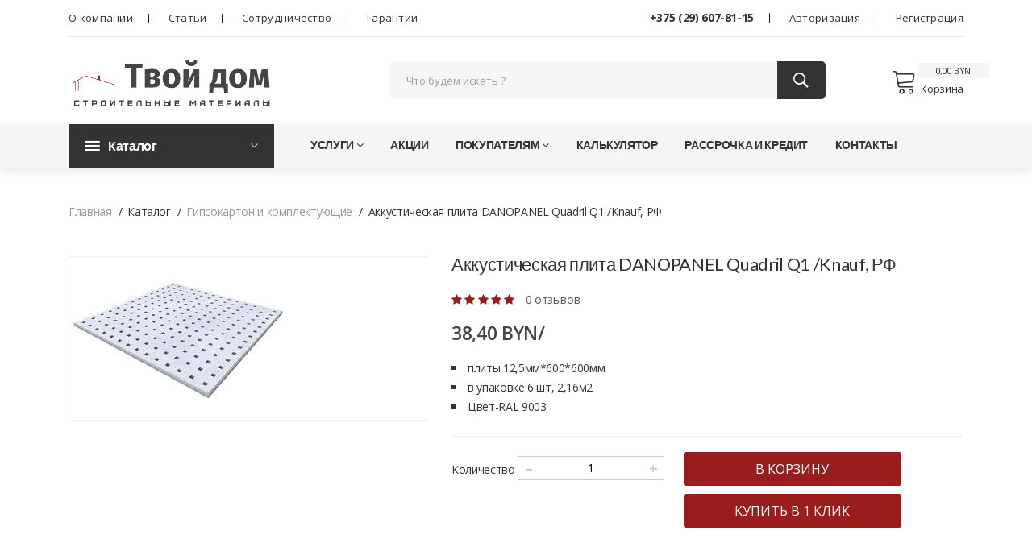

--- FILE ---
content_type: text/html; charset=UTF-8
request_url: https://tvoydom.by/products/akkusticheskaia-plita-danopanel-quadril-q1-tsvet-ral-9003-rf
body_size: 16692
content:
<!doctype html>
<html class="no-js">

<head>
    <meta charset="utf-8">
    <meta http-equiv="x-ua-compatible" content="ie=edge">
    <title>Твой дом</title>
    <meta name="viewport" content="width=device-width, initial-scale=1">

        
    <link rel="shortcut icon" type="image/x-icon" href="/assets/piplos/img/favicon.ico">

        <link rel="stylesheet" href="/assets/piplos/css/bootstrap.min.css">
    <link rel="stylesheet" href="/assets/piplos/css/lightbox.min.css">
    <link rel="stylesheet" href="/assets/piplos/css/owl.carousel.min.css">
    <link rel="stylesheet" href="/assets/piplos/css/owl.theme.default.min.css">
    <link rel="stylesheet" href="/assets/piplos/css/slick.css">
    <link rel="stylesheet" href="/assets/piplos/css/magnific-popup.css">
    <link rel="stylesheet" href="/assets/piplos/css/font.awesome.css">
    <link rel="stylesheet" href="/assets/piplos/css/ionicons.min.css">
    <link rel="stylesheet" href="/assets/piplos/css/animate.css">
    <link rel="stylesheet" href="/assets/piplos/css/jquery-ui.min.css">
    <link rel="stylesheet" href="/assets/piplos/css/slinky.menu.css">
    <link rel="stylesheet" href="/assets/piplos/css/plugins.css">
    <link rel="stylesheet" href="/assets/piplos/css/style.css">
    <link rel="stylesheet" href="/assets/piplos/css/piplos.css">
    <link rel="stylesheet" href="/assets/piplos/css/search.css">
    
    
    
    <script src="/assets/piplos/js/vendor/modernizr-3.7.1.min.js"></script>
    <!-- Google Tag Manager -->
    <script>(function(w,d,s,l,i){w[l]=w[l]||[];w[l].push({'gtm.start':
    new Date().getTime(),event:'gtm.js'});var f=d.getElementsByTagName(s)[0],
    j=d.createElement(s),dl=l!='dataLayer'?'&l='+l:'';j.async=true;j.src=
    'https://www.googletagmanager.com/gtm.js?id='+i+dl;f.parentNode.insertBefore(j,f);
    })(window,document,'script','dataLayer','GTM-TPL8669');</script>
    <!-- End Google Tag Manager -->
</head>

<body>
<!-- Google Tag Manager (noscript) -->
<noscript><iframe src="https://www.googletagmanager.com/ns.html?id=GTM-TPL8669"
height="0" width="0" style="display:none;visibility:hidden"></iframe></noscript>
<!-- End Google Tag Manager (noscript) -->



    

    
    


    <header class="header_area">
        <div class="header_top">
            <div class="container">
                <div class="top_inner">
                    <div class="row align-items-center">
                        <div class="col-lg-6 col-md-6">
                            <div class="top_right">
                                <ul class="follow_link">
                                    <li><a class="top_links" href="/page/about">О компании</a></li>
                                    <li><a class="top_links" href="/pages/articles">Статьи</a></li>
                                    <li><a class="top_links" href="/page/%D1%81ooperation">Сотрудничество</a></li>
                                    <li><a class="top_links" href="/page/guarantees">Гарантии</a></li>
                                </ul>
                            </div>
                        </div>
                        <div class="col-lg-6 col-md-6">
                            
						    <div class="top_right text-right">
    <ul>
    <li class="top_links"><strong><a href="tel:+375(29)6078115">+375 (29) 607-81-15</a></strong></li>
                               
        <li class="top_links"><a href="/login"> Авторизация</a></li>
        <li class="top_links"><a href="/register"> Регистрация</a></li>
        </ul>
</div>
						    
                        </div>
                    </div>
                </div>
            </div>
        </div>

        <div class="header_middle">
            <div class="container">
                <div class="row align-items-center">
                    <div class="col-lg-3 col-md-6 header_block">
                        <div class="logo">
                            <a href="/"><img data-src="/assets/piplos/img/logo/logo.png" alt="" loading="lazy"></a>
                        </div>
                    </div>
                    <div class="col-lg-9 col-md-6 header_block">
                        <div class="middel_right">
                            <div class="search-container">
                                <form method="get" id="search-form" action="/search">
                                    <div class="search_box" id = "products-search" data-autocomplete = /auto-complete/product>
                                        <input placeholder="Что будем искать ?" type="text" name = "q">
                                        <button type="submit"><i class="ion-ios-search-strong"></i></button>
                                        <div class="results-wrapper">
                                            <div class="results-body">

                                            </div>
                                        </div>
                                    </div>
                                </form>
                            </div>
                            <div class="middel_right_info" id="header_cart">
                                
<div class="mini_cart_wrapper">
	
	<a href="javascript:void(0)"><span class="lnr lnr-cart"></span>Корзина </a>
	<span class="cart_quantity">0,00 BYN</span>
	

	<!--mini cart-->
	<div class="mini_cart">
		

					Ваша корзина пуста
		
		
	</div>
</div>

                            </div>
                        </div>
                    </div>
                </div>
            </div>
        </div>

        <div class="header_bottom  sticky-header">
            <div class="container">
                <div class="row align-items-center">
                    <div class="col-12">

                        <div class="header_bottom_container">
                            <div class="categories_menu">
                                <div class="categories_title">
                                    <h2 class="categori_toggle">Каталог</h2>
                                </div>
                                <div class="categories_menu_toggle">
                                        

<ul>
                        <li class="menu_item_children categorie_list"><a href="/products-list/aktsiia">Акция <i class="fa fa-angle-right"></i></a>
                <ul class="categories_mega_menu">
                                                <li class="menu_item_children" data-qwe="1">
                <ul>

                                                        <li><a href="/products-list/aktsiia/peny-germetiki-fugi">Пены, Герметики, Фуги</a></li>
    
                </ul>
            </li>
                    <li class="menu_item_children" data-qwe="1">
                <ul>

                                                        <li><a href="/products-list/aktsiia/lakokrasochnaia-produktsiia">Лакокрасочная продукция</a></li>
    
                </ul>
            </li>
                    <li class="menu_item_children" data-qwe="1">
                <ul>

                                                        <li><a href="/products-list/aktsiia/sukhie-stroitelnye-smesi">Сухие строительные смеси</a></li>
    
                </ul>
            </li>
                    <li class="menu_item_children" data-qwe="1">
                <ul>

                                                        <li><a href="/products-list/aktsiia/gidroizoliatsiia">Гидроизоляция</a></li>
    
                </ul>
            </li>
                    <li class="menu_item_children" data-qwe="1">
                <ul>

                                                        <li><a href="/products-list/aktsiia/uteplitel">Утеплитель</a></li>
    
                </ul>
            </li>
                    <li class="menu_item_children" data-qwe="1">
                <ul>

                                                        <li><a href="/products-list/aktsiia/kraski-baumit-baumit">Краски  Baumit (Баумит)</a></li>
    
                </ul>
            </li>
                    <li class="menu_item_children" data-qwe="1">
                <ul>

                                                        <li><a href="/products-list/aktsiia/aktsiia-ceresit">Акция Ceresit</a></li>
    
                </ul>
            </li>
            
                </ul>
            </li>
                                <li class="menu_item_children categorie_list"><a href="/products-list/category/vsio-dlia-utepleniia-fasada">Всё для утепления фасада <i class="fa fa-angle-right"></i></a>
                <ul class="categories_mega_menu">
                                                <li class="menu_item_children" data-qwe="1">
                <ul>

                                                        <li><a href="/products-list/category/vsio-dlia-utepleniia-fasada/podgotovka-osnovniia">Подготовка основния</a></li>
    
                </ul>
            </li>
                    <li class="menu_item_children" data-qwe="1">
                <ul>

                                                        <li><a href="/products-list/category/vsio-dlia-utepleniia-fasada/prikleivanie-uteplitelia">Приклеивание утеплителя</a></li>
    
                </ul>
            </li>
                    <li class="menu_item_children" data-qwe="1">
                <ul>

                                                        <li><a href="/products-list/category/vsio-dlia-utepleniia-fasada/utepliteli">Утеплители</a></li>
    
                </ul>
            </li>
                    <li class="menu_item_children" data-qwe="1">
                <ul>

                                                        <li><a href="/products-list/category/vsio-dlia-utepleniia-fasada/krepiozh">Крепёж</a></li>
    
                </ul>
            </li>
                    <li class="menu_item_children" data-qwe="1">
                <ul>

                                                        <li><a href="/products-list/category/vsio-dlia-utepleniia-fasada/armirovanie">Армирование</a></li>
    
                </ul>
            </li>
                    <li class="menu_item_children" data-qwe="1">
                <ul>

                                                        <li><a href="/products-list/category/vsio-dlia-utepleniia-fasada/gruntovanie">Грунтование под  штукатурку</a></li>
    
                </ul>
            </li>
                    <li class="menu_item_children" data-qwe="1">
                <ul>

                                                        <li><a href="/products-list/category/vsio-dlia-utepleniia-fasada/finishnoe-pokrytie">Финишное покрытие</a></li>
    
                </ul>
            </li>
                    <li class="menu_item_children" data-qwe="1">
                <ul>

                                                        <li><a href="/products-list/category/vsio-dlia-utepleniia-fasada/dopolnitelnye-aksessuary">Дополнительные аксессуары</a></li>
    
                </ul>
            </li>
            
                </ul>
            </li>
                                <li class="menu_item_children categorie_list"><a href="/products-list/utepliteli">Утеплители и теплоизоляция <i class="fa fa-angle-right"></i></a>
                <ul class="categories_mega_menu">
                                                <li class="menu_item_children" data-qwe="1">
                <ul>

                                                        <li><a href="/products-list/utepliteli/uteplitel-dlya-fasada">Утеплитель для фасада</a></li>
    
                </ul>
            </li>
                    <li class="menu_item_children" data-qwe="1">
                <ul>

                                                        <li><a href="/products-list/kamennaia-bazaltovaia-vata">Каменная (базальтовая) вата</a></li>
    
                </ul>
            </li>
                    <li class="menu_item_children" data-qwe="1">
                <ul>

                                                        <li><a href="/products-list/utepliteli/steklovata">Стекловата</a></li>
    
                </ul>
            </li>
                    <li class="menu_item_children" data-qwe="1">
                <ul>

                                                        <li><a href="/products-list/sistemy-utepleniia-fasadov">Системы утепления фасадов</a></li>
    
                </ul>
            </li>
                    <li class="menu_item_children" data-qwe="1">
                <ul>

                                                        <li><a href="/products-list/uteplitel-dlia-pola">Утеплитель для пола</a></li>
    
                </ul>
            </li>
                    <li class="menu_item_children" data-qwe="1">
                <ul>

                                                        <li><a href="/products-list/dlia-karkasnogo-domostroeniia">Утеплитель для каркасного дома</a></li>
    
                </ul>
            </li>
                    <li class="menu_item_children" data-qwe="1">
                <ul>

                                                        <li><a href="/products-list/dlia-balkona-i-lodzhii">Утеплитель для балкона и лоджии</a></li>
    
                </ul>
            </li>
                    <li class="menu_item_children" data-qwe="1">
                <ul>

                                                        <li><a href="/products-list/dlia-fundamenta-i-podvala">Утеплитель для фундамента и подвала</a></li>
    
                </ul>
            </li>
                    <li class="menu_item_children" data-qwe="1">
                <ul>

                                                        <li><a href="/products-list/dlia-perekrytii">Утеплитель для перекрытий</a></li>
    
                </ul>
            </li>
                    <li class="menu_item_children" data-qwe="1">
                <ul>

                                                        <li><a href="/products-list/dlia-sten-vnutri">Утеплитель для стен</a></li>
    
                </ul>
            </li>
                    <li class="menu_item_children" data-qwe="1">
                <ul>

                                                        <li><a href="/products-list/dlia-ploskoi-krishi">Утеплитель для плоской крыши</a></li>
    
                </ul>
            </li>
                    <li class="menu_item_children" data-qwe="1">
                <ul>

                                                        <li><a href="/products-list/penoplast-ppt">Пенопласт ППТ</a></li>
    
                </ul>
            </li>
                    <li class="menu_item_children" data-qwe="1">
                <ul>

                                                        <li><a href="/products-list/uteplitel-pod-saiding">Под сайдинг</a></li>
    
                </ul>
            </li>
                    <li class="menu_item_children" data-qwe="1">
                <ul>

                                                        <li><a href="/products-list/utepliteli/uteplitel-dlya-krovli">Утеплитель для кровли (крыши)</a></li>
    
                </ul>
            </li>
                    <li class="menu_item_children" data-qwe="1">
                <ul>

                                                        <li><a href="/products-list/utepliteli/uteplenie-dlya-fasada">Для вентилируемого фасада</a></li>
    
                </ul>
            </li>
                    <li class="menu_item_children" data-qwe="1">
                <ul>

                                                        <li><a href="/products-list/mineralnaia-vata">Минеральная вата (минвата)</a></li>
    
                </ul>
            </li>
                    <li class="menu_item_children" data-qwe="1">
                <ul>

                                                        <li><a href="/products-list/utepliteli-knauf">Утеплители Knauf</a></li>
    
                </ul>
            </li>
                    <li class="menu_item_children" data-qwe="1">
                <ul>

                                                        <li><a href="/products-list/utepliteli-tekhnonikol">Утеплители ТехноНиколь</a></li>
    
                </ul>
            </li>
                    <li class="menu_item_children" data-qwe="1">
                <ul>

                                                        <li><a href="/products-list/utepliteli-paroc">Утеплители ЮМАТЕКС</a></li>
    
                </ul>
            </li>
                    <li class="menu_item_children" data-qwe="1">
                <ul>

                                                        <li><a href="/products-list/utepliteli/ekstrudirovannyi-penopolistirol">Экструдированный пенополистирол (ЭППС)</a></li>
    
                </ul>
            </li>
                    <li class="menu_item_children" data-qwe="1">
                <ul>

                                                        <li><a href="/products-list/utepliteli/rulonnye-utepliteli">Рулонные утеплители</a></li>
    
                </ul>
            </li>
                    <li class="menu_item_children" data-qwe="1">
                <ul>

                                                        <li><a href="/products-list/utepliteli/teploizoliatsionnye-plity">Теплоизоляционные плиты</a></li>
    
                </ul>
            </li>
                    <li class="menu_item_children" data-qwe="1">
                <ul>

                                                        <li><a href="/products-list/utepliteli/uteplitel-dlia-bani">Утеплитель для бани и сауны</a></li>
    
                </ul>
            </li>
                    <li class="menu_item_children" data-qwe="1">
                <ul>

                                                        <li><a href="/products-list/utepliteli/beltep">Утеплитель БЕЛТЕП</a></li>
    
                </ul>
            </li>
                    <li class="menu_item_children" data-qwe="1">
                <ul>

                                                        <li><a href="/products-list/utepliteli/dlia-potolka">Утеплитель для потолка</a></li>
    
                </ul>
            </li>
                    <li class="menu_item_children" data-qwe="1">
                <ul>

                                                        <li><a href="/products-list/utepliteli/dlia-cherdaka">Утеплитель для чердака</a></li>
    
                </ul>
            </li>
            
                </ul>
            </li>
                                <li class="menu_item_children categorie_list"><a href="/products-list/sukhie-stroitelnye-smesi">Сухие строительные смеси <i class="fa fa-angle-right"></i></a>
                <ul class="categories_mega_menu">
                                                <li class="menu_item_children" data-qwe="1">
                <ul>

                                                        <li><a href="/products-list/klei-dlia-plitki">Клей для плитки</a></li>
    
                </ul>
            </li>
                    <li class="menu_item_children" data-qwe="1">
                <ul>

                                                        <li><a href="/products-list/shtukaturka">Штукатурка</a></li>
    
                </ul>
            </li>
                    <li class="menu_item_children" data-qwe="1">
                <ul>

                                                        <li><a href="/products-list/tsement">Цемент</a></li>
    
                </ul>
            </li>
                    <li class="menu_item_children" data-qwe="1">
                <ul>

                                                        <li><a href="/products-list/shpatlevki">Шпатлевки</a></li>
    
                </ul>
            </li>
                    <li class="menu_item_children" data-qwe="1">
                <ul>

                                                        <li><a href="/products-list/kleia-dlia-gipsokartona">Клей для гипсокартона</a></li>
    
                </ul>
            </li>
                    <li class="menu_item_children" data-qwe="1">
                <ul>

                                                        <li><a href="/products-list/smesi-dlia-pola">Смеси для стяжки пола</a></li>
    
                </ul>
            </li>
                    <li class="menu_item_children" data-qwe="1">
                <ul>

                                                        <li><a href="/products-list/klei-dlia-uteplitelei">Клей для теплоизоляции (утеплителя)</a></li>
    
                </ul>
            </li>
                    <li class="menu_item_children" data-qwe="1">
                <ul>

                                                        <li><a href="/products-list/klei-dlia-blokov-i-kirpicha">Клей для блоков и кирпичей</a></li>
    
                </ul>
            </li>
                    <li class="menu_item_children" data-qwe="1">
                <ul>

                                                        <li><a href="/products-list/sukhie-stroitelnye-smesi/kladochnye-rastvory-kleia">Кладочные растворы, клея</a></li>
    
                </ul>
            </li>
                    <li class="menu_item_children" data-qwe="1">
                <ul>

                                                        <li><a href="/products-list/sukhie-stroitelnye-smesi/klei-dlia-armiruiushchei-setki">Клей для армирующей сетки</a></li>
    
                </ul>
            </li>
                    <li class="menu_item_children" data-qwe="1">
                <ul>

                                                        <li><a href="/products-list/sukhie-stroitelnye-smesi/klei-ceresit">Клей Ceresit</a></li>
    
                </ul>
            </li>
                    <li class="menu_item_children" data-qwe="1">
                <ul>

                                                        <li><a href="/products-list/smesi-dlia-remonta-betona">Смеси для ремонта бетона</a></li>
    
                </ul>
            </li>
                    <li class="menu_item_children" data-qwe="1">
                <ul>

                                                        <li><a href="/products-list/sukhie-stroitelnye-smesi/gips-stroitelnyi">Гипс строительный</a></li>
    
                </ul>
            </li>
            
                </ul>
            </li>
                                <li class="menu_item_children categorie_list"><a href="/products-list/category/dekorativnye-materialy">Декоративные материалы <i class="fa fa-angle-right"></i></a>
                <ul class="categories_mega_menu">
                                                <li class="menu_item_children" data-qwe="1">
                <ul>

                                                        <li><a href="/products-list/category/dekorativnye-materialy/shtukaturki-koroed">Штукатурки &quot;Короед&quot;</a></li>
    
                </ul>
            </li>
                    <li class="menu_item_children" data-qwe="1">
                <ul>

                                                        <li><a href="/products-list/caparol-kaparol">Caparol (Капарол)</a></li>
    
                </ul>
            </li>
                    <li class="menu_item_children" data-qwe="1">
                <ul>

                                                        <li><a href="/products-list/category/dekorativnye-materialy/shtukaturki-shuba">Штукатурки &quot;Шуба&quot;</a></li>
    
                </ul>
            </li>
                    <li class="menu_item_children" data-qwe="1">
                <ul>

                                                        <li><a href="/products-list/category/dekorativnye-materialy/shtukaturki-kameshek-kornik">Штукатурки &quot;Камешек&quot;/&quot;Корник&quot;</a></li>
    
                </ul>
            </li>
                    <li class="menu_item_children" data-qwe="1">
                <ul>

                                                        <li><a href="/products-list/category/dekorativnye-materialy/akrilovye-shtukaturki">Акриловые штукатурки</a></li>
    
                </ul>
            </li>
                    <li class="menu_item_children" data-qwe="1">
                <ul>

                                                        <li><a href="/products-list/category/dekorativnye-materialy/silikonovye-shtukaturki">Силиконовые штукатурки</a></li>
    
                </ul>
            </li>
                    <li class="menu_item_children" data-qwe="1">
                <ul>

                                                        <li><a href="/products-list/category/dekorativnye-materialy/silikatnaia-shtukaturka">Силикатная штукатурка</a></li>
    
                </ul>
            </li>
                    <li class="menu_item_children" data-qwe="1">
                <ul>

                                                        <li><a href="/products-list/category/dekorativnye-materialy/shtukaturki-dlia-sozdaniia-kreativov">Штукатурки для создания креативов</a></li>
    
                </ul>
            </li>
                    <li class="menu_item_children" data-qwe="1">
                <ul>

                                                        <li><a href="/products-list/category/dekorativnye-materialy/mineralnye-sukhie-shtukaturki">Минеральные (сухие) штукатурки</a></li>
    
                </ul>
            </li>
                    <li class="menu_item_children" data-qwe="1">
                <ul>

                                                        <li><a href="/products-list/category/dekorativnye-materialy/dispersionnye-gotovye-shtukaturki">Дисперсионные (готовые) штукатурки</a></li>
    
                </ul>
            </li>
                    <li class="menu_item_children" data-qwe="1">
                <ul>

                                                        <li><a href="/products-list/category/dekorativnye-materialy/dlia-naruzhnykh-rabot">Для  наружных работ</a></li>
    
                </ul>
            </li>
                    <li class="menu_item_children" data-qwe="1">
                <ul>

                                                        <li><a href="/products-list/category/dekorativnye-materialy/dlia-vnutrennikh-rabot">Для внутренних работ</a></li>
    
                </ul>
            </li>
                    <li class="menu_item_children" data-qwe="1">
                <ul>

                                                        <li><a href="/products-list/category/dekorativnye-materialy/dekorativnaia-shtukaturka">Декоративная штукатурка</a></li>
    
                </ul>
            </li>
                    <li class="menu_item_children" data-qwe="1">
                <ul>

                                                        <li><a href="/products-list/category/dekorativnye-materialy/imitatsiia-dereva-kirpicha">Имитация дерева,  кирпича, бетона</a></li>
    
                </ul>
            </li>
            
                </ul>
            </li>
                                <li class="menu_item_children categorie_list"><a href="/products-list/lakokrasochnaia-produktsiia">Лакокрасочная продукция <i class="fa fa-angle-right"></i></a>
                <ul class="categories_mega_menu">
                                                <li class="menu_item_children" data-qwe="1">
                <ul>

                                                        <li><a href="/products-list/gruntovanie">Грунтовка</a></li>
    
                </ul>
            </li>
                    <li class="menu_item_children" data-qwe="1">
                <ul>

                                                        <li><a href="/products-list/interernye-kraski">Интерьерные краски</a></li>
    
                </ul>
            </li>
                    <li class="menu_item_children" data-qwe="1">
                <ul>

                                                        <li><a href="/products-list/fasadnye-kraski">Фасадная (наружная) краска</a></li>
    
                </ul>
            </li>
                    <li class="menu_item_children" data-qwe="1">
                <ul>

                                                        <li><a href="/products-list/lakokrasochnaia-produktsiia/naruzhnaia-kraska-po-shtukaturke">Наружная краска по штукатурке</a></li>
    
                </ul>
            </li>
                    <li class="menu_item_children" data-qwe="1">
                <ul>

                                                        <li><a href="/products-list/lakokrasochnaia-produktsiia/naruzhnaia-kraska-po-betonu">Наружная краска по бетону</a></li>
    
                </ul>
            </li>
                    <li class="menu_item_children" data-qwe="1">
                <ul>

                                                        <li><a href="/products-list/lakokrasochnaia-produktsiia/kraska-caparol">Краска Caparol</a></li>
    
                </ul>
            </li>
                    <li class="menu_item_children" data-qwe="1">
                <ul>

                                                        <li><a href="/products-list/lakokrasochnaia-produktsiia/kraska-alpina">Краска Alpina</a></li>
    
                </ul>
            </li>
                    <li class="menu_item_children" data-qwe="1">
                <ul>

                                                        <li><a href="/products-list/lakokrasochnaia-produktsiia/kraska-ceresit">Краска Ceresit</a></li>
    
                </ul>
            </li>
                    <li class="menu_item_children" data-qwe="1">
                <ul>

                                                        <li><a href="/products-list/lakokrasochnaia-produktsiia/kraska-baumit">Краска Baumit</a></li>
    
                </ul>
            </li>
                    <li class="menu_item_children" data-qwe="1">
                <ul>

                                                        <li><a href="/products-list/lakokrasochnaia-produktsiia/kraski-dlia-maliarnykh-rabot">Краски для малярных работ</a></li>
    
                </ul>
            </li>
                    <li class="menu_item_children" data-qwe="1">
                <ul>

                                                        <li><a href="/products-list/lakokrasochnaia-produktsiia/kraski-dlia-kryshi-i-tsokolia">Краски для крыши и цоколя</a></li>
    
                </ul>
            </li>
                    <li class="menu_item_children" data-qwe="1">
                <ul>

                                                        <li><a href="/products-list/lakokrasochnaia-produktsiia/emali-po-metallu">Эмали по металлу</a></li>
    
                </ul>
            </li>
                    <li class="menu_item_children" data-qwe="1">
                <ul>

                                                        <li><a href="/products-list/lakokrasochnaia-produktsiia/kraska-mav">Краска MAV (Мав)</a></li>
    
                </ul>
            </li>
                    <li class="menu_item_children" data-qwe="1">
                <ul>

                                                        <li><a href="/products-list/lakokrasochnaia-produktsiia/vodno-dispersionnaia-kraska">Водно-дисперсионная краска</a></li>
    
                </ul>
            </li>
                    <li class="menu_item_children" data-qwe="1">
                <ul>

                                                        <li><a href="/products-list/lakokrasochnaia-produktsiia/aerozoli">Аэрозоли</a></li>
    
                </ul>
            </li>
            
                </ul>
            </li>
                                <li class="menu_item_children categorie_list"><a href="/products-list/gipsokarton-i-komplektuiushchie">Гипсокартон и комплектующие <i class="fa fa-angle-right"></i></a>
                <ul class="categories_mega_menu">
                                                <li class="menu_item_children" data-qwe="1">
                <ul>

                                                        <li><a href="/products-list/gipsokarton-i-komplektuiushchie/profil-dlia-gipsokartona">Профиль для гипсокартона</a></li>
    
                </ul>
            </li>
                    <li class="menu_item_children" data-qwe="1">
                <ul>

                                                        <li><a href="/products-list/gipsokarton-i-komplektuiushchie/komplektuiushchie">Комплектующие</a></li>
    
                </ul>
            </li>
                    <li class="menu_item_children" data-qwe="1">
                <ul>

                                                        <li><a href="/products-list/gipsokarton-i-komplektuiushchie/gipsokarton">Гипсокартон</a></li>
    
                </ul>
            </li>
                    <li class="menu_item_children" data-qwe="1">
                <ul>

                                                        <li><a href="/products-list/gipsokarton-i-komplektuiushchie/akusticheskie-paneli">Акустические панели</a></li>
    
                </ul>
            </li>
                    <li class="menu_item_children" data-qwe="1">
                <ul>

                                                        <li><a href="/products-list/gipsokarton-i-komplektuiushchie/shpatlevki-dlia-gipsokartona">Шпатлевки для гипсокартона</a></li>
    
                </ul>
            </li>
            
                </ul>
            </li>
                                <li><a href="/products-list/category/komplektuiushchie-dlia-fasadnoi-sistemy"> Комплектующие для фасадной системы</a></li>
                                <li><a href="/products-list/obshchestroitelnye-materialy"> Общестроительные материалы</a></li>
                                <li><a href="/products-list/krepezh"> Крепеж</a></li>
                                <li><a href="/products-list/rulonnye-bitumnye-materialy"> Рулонные битумные материалы</a></li>
                                <li class="menu_item_children categorie_list"><a href="/products-list/seklokholsty-i-setki">Секлохолсты и сетки <i class="fa fa-angle-right"></i></a>
                <ul class="categories_mega_menu">
                                                <li class="menu_item_children" data-qwe="1">
                <ul>

                                                        <li><a href="/products-list/seklokholsty-i-setki/komplektuiushchie-dlia-fasadnoi-sistemy">Комплектующие для фасадной системы</a></li>
    
                </ul>
            </li>
                    <li class="menu_item_children" data-qwe="1">
                <ul>

                                                        <li><a href="/products-list/seklokholsty-i-setki/steklosetki">Стеклосетки</a></li>
    
                </ul>
            </li>
            
                </ul>
            </li>
                                <li class="menu_item_children categorie_list"><a href="/products-list/gidroizoliatsiia">Гидроизоляция <i class="fa fa-angle-right"></i></a>
                <ul class="categories_mega_menu">
                                                <li class="menu_item_children" data-qwe="1">
                <ul>

                                                        <li><a href="/products-list/gidroizoliatsiia/gidroizoliatsiia-tekhnonikol">Гидроизоляция Технониколь</a></li>
    
                </ul>
            </li>
                    <li class="menu_item_children" data-qwe="1">
                <ul>

                                                        <li><a href="/products-list/gidroizoliatsiia/gidroizoliatsiia-fundamenta">Гидроизоляция фундамента</a></li>
    
                </ul>
            </li>
                    <li class="menu_item_children" data-qwe="1">
                <ul>

                                                        <li><a href="/products-list/gidroizoliatsiia/gidroizoliatsiia-krovli">Гидроизоляция кровли</a></li>
    
                </ul>
            </li>
                    <li class="menu_item_children" data-qwe="1">
                <ul>

                                                        <li><a href="/products-list/gidroizoliatsiia/rulonnaia-gidroizoliatsiia">Рулонная гидроизоляция</a></li>
    
                </ul>
            </li>
                    <li class="menu_item_children" data-qwe="1">
                <ul>

                                                        <li><a href="/products-list/gidroizoliatsiia/mastika">Мастика</a></li>
    
                </ul>
            </li>
                    <li class="menu_item_children" data-qwe="1">
                <ul>

                                                        <li><a href="/products-list/gidroizoliatsiia/praimer">Праймер</a></li>
    
                </ul>
            </li>
                    <li class="menu_item_children" data-qwe="1">
                <ul>

                                                        <li><a href="/products-list/gidroizoliatsiia/planter">Профилированная мембрана Planter и комплектующие</a></li>
    
                </ul>
            </li>
                    <li class="menu_item_children" data-qwe="1">
                <ul>

                                                        <li><a href="/products-list/gidroizoliatsiia/ceresit">Гидроизоляция Ceresit</a></li>
    
                </ul>
            </li>
                    <li class="menu_item_children" data-qwe="1">
                <ul>

                                                        <li><a href="/products-list/gidroizoliatsiia/dvukhkomponentnaia-gidroizoliatsiia">Двухкомпонентная гидроизоляция</a></li>
    
                </ul>
            </li>
                    <li class="menu_item_children" data-qwe="1">
                <ul>

                                                        <li><a href="/products-list/gidroizoliatsiia/lenta-gidroizoliatsionnaia">Лента гидроизоляционная</a></li>
    
                </ul>
            </li>
                    <li class="menu_item_children" data-qwe="1">
                <ul>

                                                        <li><a href="/products-list/gidroizoliatsiia/gidroizoliatsionnye-smesi">Гидроизоляционные смеси</a></li>
    
                </ul>
            </li>
            
                </ul>
            </li>
                                <li class="menu_item_children categorie_list"><a href="/products-list/category/peny-germetiki-fugi">Пены, герметики, фуги <i class="fa fa-angle-right"></i></a>
                <ul class="categories_mega_menu">
                                                <li class="menu_item_children" data-qwe="1">
                <ul>

                                                        <li><a href="/products-list/category/peny-germetiki-fugi/fugi">Фуги</a></li>
    
                </ul>
            </li>
                    <li class="menu_item_children" data-qwe="1">
                <ul>

                                                        <li><a href="/products-list/category/peny-germetiki-fugi/germetiki">Герметики</a></li>
    
                </ul>
            </li>
                    <li class="menu_item_children" data-qwe="1">
                <ul>

                                                        <li><a href="/products-list/category/peny-germetiki-fugi/peny">Пена монтажная</a></li>
    
                </ul>
            </li>
                    <li class="menu_item_children" data-qwe="1">
                <ul>

                                                        <li><a href="/products-list/category/peny-germetiki-fugi/kleia">Клея</a></li>
    
                </ul>
            </li>
            
                </ul>
            </li>
                                <li class="menu_item_children categorie_list"><a href="/products-list/category/plenki-membrany">Пленки, мембраны, скотч <i class="fa fa-angle-right"></i></a>
                <ul class="categories_mega_menu">
                                                <li class="menu_item_children" data-qwe="1">
                <ul>

                                                        <li><a href="/products-list/category/plenki-membrany/skotchi-dlia-plenok">Скотчи для пленок</a></li>
    
                </ul>
            </li>
                    <li class="menu_item_children" data-qwe="1">
                <ul>

                                                        <li><a href="/products-list/category/plenki-membrany/plenki">Пленки</a></li>
    
                </ul>
            </li>
                    <li class="menu_item_children" data-qwe="1">
                <ul>

                                                        <li><a href="/products-list/category/plenki-membrany/membrany">Мембраны</a></li>
    
                </ul>
            </li>
                    <li class="menu_item_children" data-qwe="1">
                <ul>

                                                        <li><a href="/products-list/category/plenki-membrany/gidroizoliatsionnye-plenki">Гидроизоляционные пленки</a></li>
    
                </ul>
            </li>
                    <li class="menu_item_children" data-qwe="1">
                <ul>

                                                        <li><a href="/products-list/category/plenki-membrany/paroizoliatsionnye-plenki">Пароизоляционные пленки</a></li>
    
                </ul>
            </li>
            
                </ul>
            </li>
                                <li class="menu_item_children categorie_list"><a href="/products-list/category/instrumenty-i-raskhodniki">Инструменты и расходники <i class="fa fa-angle-right"></i></a>
                <ul class="categories_mega_menu">
                                                <li class="menu_item_children" data-qwe="1">
                <ul>

                                                        <li><a href="/products-list/category/instrumenty-i-raskhodniki/sredstva-individualnoi-zashchity">Средства индивидуальной защиты</a></li>
    
                </ul>
            </li>
            
                </ul>
            </li>
                                <li><a href="/products-list/gazosilikatnye-bloki"> Газосиликатные блоки</a></li>
            </ul>

                                </div>
                            </div>

                            <div class="main_menu header_position">
                                <nav>
                                    <ul>
                                        <li><a href="javascript:void(0)">Услуги<i class="fa fa-angle-down"></i></a>
                                            <ul class="sub_menu pages">
                                                	        <li><a href="/page/service-1">Теплотехнический расчет</a></li>
	        <li><a href="/page/service%202">Программа подбора цвета  фасада и дополнительных элементов дома</a></li>
	
                                            </ul>
                                        </li>
                                        <li><a href="/pages/stocks">Акции</a></li>
                                        <li><a href="javascript:void(0)">Покупателям<i class="fa fa-angle-down"></i></a>
                                            <ul class="sub_menu pages">
                                                	        <li><a href="/page/kak-sdelat-zakaz">Как сделать заказ</a></li>
	        <li><a href="/page/oplata">Оплата</a></li>
	        <li><a href="/page/samovyvoz">Самовывоз</a></li>
	        <li><a href="/page/razgruzka-i-podem">Разгрузка и подъем</a></li>
	        <li><a href="/page/dostavka">Доставка</a></li>
	
                                                <li><a href="/faq">Дисконтная программа</a></li>
                                            </ul>
                                        </li>
                                        <li><a href="/calculator">Калькулятор</a></li>
                                        <li><a href="/page/installment-loan">Рассрочка и кредит</a></li>
                                        <li><a href="/contacts">Контакты</a></li>
                                    </ul>
                                </nav>
                            </div>
                        </div>
                    </div>
                </div>
            </div>
        </div>
</header>

<!--Offcanvas menu area start-->
<div class="off_canvars_overlay"></div>
<div class="Offcanvas_menu">
    <div class="container">
        <div class="row">
            <div class="col-12">
                <div class="canvas_open">
                    <span>Меню</span>
                    <a href="javascript:void(0)"><i class="ion-navicon"></i></a>
                </div>
                <div class="Offcanvas_menu_wrapper">

                    <div class="canvas_close">
                        <a href="#"><i class="ion-android-close"></i></a>
                    </div>

                    <div class="top_right text-right">
                        
                        <div class="top_right text-right">
    <ul>
    <li class="top_links"><strong><a href="tel:+375(29)6078115">+375 (29) 607-81-15</a></strong></li>
                               
        <li class="top_links"><a href="/login"> Авторизация</a></li>
        <li class="top_links"><a href="/register"> Регистрация</a></li>
        </ul>
</div>
                        
                    </div>
                    <div class="search-container">
                        <form action="/search">
                            <div class="search_box">
                                <input placeholder="Что будем искать ?" type="text">
                                <button type="submit"><i class="ion-ios-search-strong"></i></button>
                            </div>
                        </form>
                    </div>
                    <div id="menu" class="text-left ">
                        <ul class="offcanvas_main_menu">
                            <li class="menu-item-has-children"><a href="/">Главная</a></li>
                            <li class="menu-item-has-children"><a href="#">Услуги</a>
                                <ul class="sub-menu">
                                    	        <li><a href="/page/service-1">Теплотехнический расчет</a></li>
	        <li><a href="/page/service%202">Программа подбора цвета  фасада и дополнительных элементов дома</a></li>
	
                                </ul>
                            </li>
                            <li class="menu-item-has-children"><a href="/pages/stocks">Акции</a></li>
                            <li class="menu-item-has-children"><a href="#">Покупателям</a>
                                <ul class="sub-menu">
                                    	        <li><a href="/page/kak-sdelat-zakaz">Как сделать заказ</a></li>
	        <li><a href="/page/oplata">Оплата</a></li>
	        <li><a href="/page/samovyvoz">Самовывоз</a></li>
	        <li><a href="/page/razgruzka-i-podem">Разгрузка и подъем</a></li>
	        <li><a href="/page/dostavka">Доставка</a></li>
	
                                    <li><a href="/faq">Дисконтная программа</a></li>
                                </ul>
                            </li>
                            <li class="menu-item-has-children"><a href="/calculator">Калькулятор</a></li>
                            <li class="menu-item-has-children"><a href="/page/installment-loan">Рассрочка и кредит</a></li>
                            <li class="menu-item-has-children"><a href="/contacts">Контакты</a></li>
                        </ul>
                    </div>
                </div>
            </div>
        </div>
    </div>

    </div>
<!--Offcanvas menu area end-->


     <!--breadcrumbs area start-->
    <div class="breadcrumbs_area">
        <div class="container">
            <div class="row">
                <div class="col-12">
                    <div class="breadcrumb_content">
                        <ul>
                            <li><a href="/">Главная</a></li>
                                                                                                                                                                                                        <li>Каталог</li>
                                                                                                    <li><a href="/products-list/gipsokarton-i-komplektuiushchie" class="section">Гипсокартон и комплектующие</a></li>
                                                        <li>Аккустическая плита DANOPANEL Quadril Q1 /Knauf,  РФ</li>
                        </ul>
                    </div>
                </div>
            </div>
        </div>
    </div>
    <!--breadcrumbs area end-->
<div class="container">
    <div class="row">
        <div class="col-12">
                                                            </div>
    </div>
</div>







    <!--product details start-->
    <div class="product_details mt-20">
        <div class="container">
            <div class="row">
            <script type="application/javascript">
  appendHtml = function(element, html) {
    var div = document.createElement('div');
    div.innerHTML = html;
    while (div.children.length > 0) {
      element.appendChild(div.children[0]);
    }
  };

              
    appendHtml(document.head, '<meta name="twitter:card" content="summary"></meta>');
    appendHtml(document.head, '<meta name="og:type" content="website" />');

          document.title = 'Аккустическая плита DANOPANEL Quadril Q1 /Knauf,  РФ купить в Минске, цена';
    
          appendHtml(document.head, '<meta name="description" content="Купить \u0410\u043A\u043A\u0443\u0441\u0442\u0438\u0447\u0435\u0441\u043A\u0430\u044F\u0020\u043F\u043B\u0438\u0442\u0430\u0020DANOPANEL\u0020Quadril\u0020Q1\u0020\/Knauf,\u0020\u0020\u0420\u0424: описание и отзывы. Низкая цена. Рассрочка и кредит. Опт и розница. Доставка по Минску и Минской области. ☎ +375 (29) 607-81-15." />');
    

  
    
    
    
    
    
    
    
  
</script>


    
    
<script type="application/ld+json">
  {
    "@context": "http://schema.org",
    "@type": "Product",
        "description": "&lt;ul&gt;
	&lt;li&gt;плиты 12,5мм*600*600мм&lt;/li&gt;
	&lt;li&gt;в упаковке 6 шт, 2,16м2&lt;/li&gt;
	&lt;li&gt;Цвет-RAL 9003&lt;/li&gt;
&lt;/ul&gt;",
    "name": "Аккустическая плита DANOPANEL Quadril Q1 /Knauf,  РФ",
          "image": "https://tvoydom.by/media/cache/sylius_shop_product_original/c4/f1/332337f3bf2972a585fe2b51b82e.jpeg",
            "offers": {
      "@type": "AggregateOffer",
      "highPrice": "38.4",
      "lowPrice": "38.4",
      "offerCount": "1",
      "priceCurrency": "BYN"
    },
    "url": "https://tvoydom.by/products/akkusticheskaia-plita-danopanel-quadril-q1-tsvet-ral-9003-rf"
  }
</script>

                            
<div class="col-lg-5 col-md-5">
    <div class="product-details-tab">
        <div id="img-1" class="zoomWrapper single-zoom">
                <img id="zoom1" data-src="https://tvoydom.by/media/cache/sylius_shop_product_thumbnail_new/c4/f1/332337f3bf2972a585fe2b51b82e.jpeg" alt="Аккустическая плита DANOPANEL Quadril Q1 /Knauf,  РФ" loading="lazy">
        </div>

        
    </div>
</div>
            

                <div class="col-lg-7 col-md-7">
                    <div class="product_d_right">
                            <h1>Аккустическая плита DANOPANEL Quadril Q1 /Knauf,  РФ</h1>                            

                            <div class=" product_ratting">
    <ul>
        <div id="average-rating"
class="ui star large rating"
data-rating="0"
data-max-rating="5" data-average-rating="0"
style="pointer-events: none;"></div>


    <li><a href="#" class="rate"><i class="fa fa-star"></i></a></li>
    <li><a href="#" class="rate"><i class="fa fa-star"></i></a></li>
    <li><a href="#" class="rate"><i class="fa fa-star"></i></a></li>
    <li><a href="#" class="rate"><i class="fa fa-star"></i></a></li>
    <li><a href="#" class="rate"><i class="fa fa-star"></i></a></li>
        <li class="review"><a href="/products/akkusticheskaia-plita-danopanel-quadril-q1-tsvet-ral-9003-rf/reviews/" class="item">0 отзывов</a></li>
            </ul>
</div>
                            

                            <div class="price_box">
                                                                
<span class="current_price">38,40 BYN/</span>
                                                            </div>
                            

                            <div class="product_desc">
                                <p><ul>
	<li>плиты 12,5мм*600*600мм</li>
	<li>в упаковке 6 шт, 2,16м2</li>
	<li>Цвет-RAL 9003</li>
</ul></p>
                            </div>
                            

                            
                                

<div class="product_variant quantity">
    

    <form name="sylius_add_to_cart" method="post" action="/ajax/cart/add?productId=463" id="sylius-product-adding-to-cart" class="ui loadable form" novalidate="novalidate" data-redirect="/cart/">
    

    

    <label>Количество</label>
    <input type="number" id="sylius_add_to_cart_cartItem_quantity" name="sylius_add_to_cart[cartItem][quantity]" required="required" min="1" value="1">

    

    
     <button class="button product_add_to_cart"
             data-product="565"
                              data-name = "Аккустическая плита DANOPANEL Quadril Q1 /Knauf,  РФ"
                          type="submit"
     > в корзину</button>
    <input type="hidden" id="sylius_add_to_cart__token" name="sylius_add_to_cart[_token]" value="rq6OweOoUW38NFPC2xwTIOdEkTKGDpnKf5jC-uECE9Q" />

    <div class="table-responsive d-flex" style="justify-content: flex-end;padding-top: 10px;">

        <button class="button one_click"
                type="button"
                data-product="565"
                            data-name = "Аккустическая плита DANOPANEL Quadril Q1 /Knauf,  РФ"
                    >купить в 1 клик</button>
    </div>
    </form>
</div>

                            

                    </div>
                </div>
            </div>
            <div class="row">
                <div class="col-12">
                    <div class="shipping_inner service-list">
                            <div class="single_shipping">
        <a href="/service/page-dostavka">
                                                    <div class="shipping_content">
                <h2>Доставка</h2>
                <p>По Минску и Минской обл.
Возможность самовывоза....</p>
            </div>
        </a>
    </div>
    <div class="single_shipping">
        <a href="/service/page-rassrochka">
                                                    <div class="shipping_content">
                <h2>Рассрочка и кредит</h2>
                <p>до 24 мес. – Беларусбанк.
до 2 мес.– карта &quot;Халва...</p>
            </div>
        </a>
    </div>
    <div class="single_shipping">
        <a href="/service/page-oplata">
                                                    <div class="shipping_content">
                <h2>Оплата</h2>
                <p>Наличными, Картой, Безналичным переводом, &quot;Халва&quot;....</p>
            </div>
        </a>
    </div>
    <div class="single_shipping">
        <a href="/service/page-ceny">
                                                    <div class="shipping_content">
                <h2>Низкие цены</h2>
                <p>Мы – крупнейший дилер.</p>
            </div>
        </a>
    </div>

                    </div>
                </div>
            </div>
        </div>
    </div>
    <!--product details end-->

<!--product info start-->
<div class="product_d_info">
    <div class="container">
        <div class="row">
            <div class="col-12">
                <div class="product_d_inner">
                    <div class="product_info_button">
                        <ul class="nav" role="tablist">
    <li>
        <a class="active" data-toggle="tab" href="#info" role="tab" aria-controls="info" aria-selected="false">Описание</a>
    </li>
        <li>
        <a data-toggle="tab" href="#reviews" role="tab" aria-controls="reviews" aria-selected="false">Отзывы (0)</a>
    </li>
    <li>
        <a data-toggle="tab" href="#recommendations" role="tab"  aria-controls="recommendations" aria-selected="false">Рекомендации</a>
    </li>
    <li>
        <a data-toggle="tab" href="#shipment" role="tab"  aria-controls="shipment" aria-selected="false">Доставка</a>
    </li>
    <li>
        <a data-toggle="tab" href="#oplata" role="tab"  aria-controls="oplata" aria-selected="false">Оплата</a>
    </li>
</ul>
                    </div>
                    <div class="tab-content">
                        <div class="tab-pane fade show active" id="info" role="tabpanel">
    <div class="product_info_content">
		

                    <p>Система Danopanel&nbsp;отличается монолитной поверхностью, разделенной линиями. Панели поставляются окрашенными и с крепежным деталями, без видимых шурупов. Так как не нужны малярные работы, время установки потолка сокращается, чем достигается существенная общая экономия. Непосредственное крепление винтами к металлическому каркасу / деревянной обрешетке обеспечивает небольшую высоту конструкции.</p>
        
    </div>
</div><div class="tab-pane fade" id="sheet" role="tabpanel">
    

    <div class="product_d_table">
            <table>
                <tbody>
                                    </tbody>
            </table>
    </div>
</div><div class="tab-pane fade" id="reviews" role="tabpanel">
    <div class="ui bottom attached tab segment" data-tab="reviews" id="sylius-product-reviews">
        <div class="reviews_wrapper">
            <p>Отзывов нет. Чтобы оставить отзыв нужно авторизоваться.</p>
    </div>

    </div>

    

        </div>
<div class="tab-pane fade" id="recommendations" role="tabpanel">
    <div class="product_info_content">
		

                    <p>Описание рексомендаций товара в работе.</p>
        
    </div>
</div>
<div class="tab-pane fade" id="shipment" role="tabpanel">
    <div class="product_info_content">
		


                    <div class="table-responsive">Мы доставляем ваши заказы по Минску и Минскому району.</div>

<p>При оформлении заказа до 13.00 мы можем доставить Ваш товар уже на следующий день.</p>

<p>Доставка осуществляется с 9.00 до 17.00 с понедельника по пятницу.</p>

<div class="table-responsive">На разгрузку предоставляется 30 минут, простой машины свыше 30 минут оплачивается 3 руб за каждые 15 минут простоя.</div>

<p><b><u>Самовывоз:</u></b></p>

<p>Самовывоз осуществляется только после оформления заказа у специалистов контакт-центра.</p>

<p>Склад находится по адресу: Минский р-н, а/г Большевик, ул. Промышленная д.3</p>

<p>Склад работает с 8.30-17.00 с понедельника по пятницу.</p>

<p><b><u>Общие положения по доставке</u></b>:</p>

<ol>
	<li>Доставка осуществляется до участка/объекта/подъезда покупателя, при условии наличия подъездных путей для грузового транспорта.</li>
	<li>В случае невозможности подъезда грузового транспорта к месту разгрузки, доставка осуществляется максимально близко&nbsp; к месту разгрузки без нарушения ПДД и вероятности повреждения автомобиля.</li>
	<li>В день доставки Вам следует быть постоянно на связи по указанным в заказе телефонам, в случае если водитель не сможет вам дозвониться доставка будет отменена.</li>
	<li>Разгрузка производится силами покупателя. Водители разгрузку НЕ производят.</li>
	<li>Водитель не консультирует по характеристикам, установке и применению товаров. Всю необходимую информацию по товарам вы можете получить&nbsp; у специалистов контакт-центра.</li>
	<li>При получении заказа Вам необходимо принять товар по внешнему виду и количеству. После отметки в сопроводительных документах претензии по товару не принимаются</li>
</ol>

<p>** товары, которые находятся на акции, распродаже, приобретаются в рассрочку или кредит не включаются в расчет суммы на бесплатную доставку, доставку со скидкой, скидку на самовывоз</p>
        
    </div>
</div>
<div class="tab-pane fade" id="oplata" role="tabpanel">
    <div class="product_info_content">
		

                    <h3>Заказаный Вами товар можно оплатить одним из следующих способов:</h3>

<div>&nbsp;</div>

<div><span style="font-size:11pt"><span style="line-height:115%"><span style="font-family:Calibri,sans-serif"><strong><span style="background:white"><span style="color:black"><img alt="" src="/media/image/1b/3f/d09ce7e217ac153c922c3cdaaadf.png" style="width: 50px; height: 50px;" />&nbsp; &nbsp; &nbsp; &nbsp; &nbsp;НАЛИЧНЫМИ ДЕНЬГАМИ</span></span></strong></span></span></span></div>

<div><br />
<span style="font-size:11pt"><span style="line-height:115%"><span style="font-family:Calibri,sans-serif"><span style="color:black"><u>В офисах компании &nbsp;по следующим адресам</u>: </span></span></span></span></div>

<ul>
	<li style="margin-bottom: 13px;"><span style="font-size:11pt"><span style="line-height:115%"><span style="font-family:Calibri,sans-serif"><span style="color:black">а/г Большевик, ул. Промышленная д.3, офис 31 (Склад)</span></span></span></span></li>
	<li style="margin-bottom: 13px;"><span style="font-size:11pt"><span style="line-height:115%"><span style="font-family:Calibri,sans-serif"><span style="color:black">ул. Притыцкого 105, пом. 362 (Офис)</span></span></span></span></li>
</ul>

<div style="margin-bottom: 13px;"><span style="font-size:11pt"><span style="line-height:115%"><span style="font-family:Calibri,sans-serif"><span style="color:black"><u>Водителю по факту доставки</u>.</span><span style="color:black">&nbsp;</span></span></span></span></div>

<div style="margin-bottom: 13px;"><span style="font-size:11pt"><span style="line-height:115%"><span style="font-family:Calibri,sans-serif"><span style="color:black">Товары вместе со стоимостью доставки и всех дополнительных услуг оплачиваются наличными деньгами после завершения выгрузки из машины и проверки товаров.</span></span></span></span></div>

<div style="margin-bottom: 13px;">&nbsp;</div>

<div style="margin-bottom: 13px;"><span style="font-size:11pt"><span style="line-height:115%"><span style="font-family:Calibri,sans-serif"><strong><span style="background:white"><span style="color:black"><img alt="" src="/media/image/7f/f3/c28051709f3d5e679f3ca1b97ca0.png" style="width: 50px; height: 50px;" />&nbsp; &nbsp; &nbsp; &nbsp; &nbsp;&nbsp;ПЛАСТИКОВОЙ КАРТОЙ</span></span></strong></span></span></span></div>

<div style="margin-bottom: 13px;"><br />
<span style="font-size:11pt"><span style="line-height:115%"><span style="font-family:Calibri,sans-serif"><span style="color:black">В офисах компании&nbsp; по следующим адресам:</span></span></span></span></div>

<ul>
	<li style="margin-bottom: 13px;"><span style="font-size:11pt"><span style="line-height:115%"><span style="font-family:Calibri,sans-serif"><span style="color:black">а/г Большевик, ул. Промышленная д.3, офис 31 (Склад)</span></span></span></span></li>
	<li style="margin-bottom: 13px;"><span style="font-size:11pt"><span style="line-height:115%"><span style="font-family:Calibri,sans-serif"><span style="color:black">ул. Притыцкого 105, пом. 362 (Офис)</span></span></span></span></li>
</ul>

<div style="margin-bottom: 13px;"><span style="font-size:11pt"><span style="line-height:115%"><span style="font-family:Calibri,sans-serif"><span style="color:black">Вы можете оплатить Ваш заказ на самовывоз или запланированную доставку пластиковой карточкой Visa, Master Card, Maestro, или Белкарт.</span></span></span></span></div>

<div style="margin-bottom: 13px;">&nbsp;</div>

<div style="margin-bottom: 13px;"><span style="font-size:11pt"><span style="line-height:115%"><span style="font-family:Calibri,sans-serif"><strong><span style="background:white"><img alt="" src="/media/image/25/03/03b48888fb6e0f8e3c121722e37a.png" style="width: 86px; height: 30px;" />&nbsp; &nbsp; &nbsp;&nbsp;КАРТОЙ РАССРОЧКИ </span>&laquo;Халва&raquo; (рассрочка на 2 мес.)</strong></span></span></span></div>

<div style="margin-bottom: 13px;"><br />
<span style="font-size:11pt"><span style="line-height:115%"><span style="font-family:Calibri,sans-serif">Вы можете оплатить картами рассрочки &laquo;Халва&raquo;&raquo; любые товары, за исключением товаров на акции (их можно приобрести в рассрочку по старым ценам без скидки). Рассрочка предоставляется на 2 месяца.</span></span></span></div>

<div style="margin-bottom: 13px;">&nbsp;</div>

<div style="margin-bottom: 13px;"><span style="font-size:11pt"><span style="line-height:115%"><span style="font-family:Calibri,sans-serif"><strong><span style="background:white"><span style="color:black"><img alt="" src="/media/image/7d/ac/63b8a7c4dc059630fd048074ed22.png" style="width: 50px; height: 50px;" />&nbsp; &nbsp;&nbsp; &nbsp; БЕЗНАЛИЧНЫМ ПЕРЕВОДОМ по счет-фактуре</span></span></strong></span></span></span></div>

<div style="margin-bottom: 13px;"><br />
<span style="font-size:11pt"><span style="line-height:115%"><span style="font-family:Calibri,sans-serif"><span style="color:black">Счет на товары может быть выставлен как юридическому, так и физическому лицу.&nbsp;</span></span></span></span></div>

<div style="margin-bottom: 13px;">&nbsp;</div>

<div><strong><span style="font-size:11pt"><span style="line-height:115%"><span style="font-family:Calibri,sans-serif"><span style="color:black"><img alt="" src="/media/image/7b/c7/3a5475d8603e39471b785b82bb12.png" style="width: 50px; height: 50px;" />&nbsp; &nbsp; &nbsp;&nbsp;&nbsp; ОПЛАТА КРЕДИТНЫМИ ДЕНЬГАМИ.</span></span></span></span></strong></div>

<div>&nbsp;</div>

<div style="margin-bottom: 13px;"><span style="font-size:11pt"><span style="line-height:115%"><span style="font-family:Calibri,sans-serif"><span style="color:black">Выставление счетов для кредитной линии в банке под строительство.</span></span></span></span></div>

<div style="margin-bottom: 13px;">&nbsp;</div>

<h3 style="margin-bottom: 13px;">Сопроводительные документы:</h3>

<p><span style="font-size:11pt"><span style="background:white"><span style="line-height:normal"><span style="font-family:Calibri,sans-serif"><span style="color:black">При оплате товаров наличными деньгами или пластиковыми карточками, покупателю выдаётся кассовый чек, с указанием суммы покупки. Вместе с кассовым чеком также выдается товарный чек, в котором подробно расписаны все позиции заказа:</span></span></span></span></span></p>

<div style="margin-bottom: 7px;"><span style="font-size:11pt"><span style="background:white"><span style="line-height:normal"><span style="font-family:Calibri,sans-serif"><span style="font-size:9.0pt"><span style="font-family:&quot;Arial&quot;,&quot;sans-serif&quot;"><span style="color:black"><img alt="" src="/media/image/9f/99/7a3be94f80ce58e66b110aedd44b.jpeg" style="height: 350px; width: 350px;" /></span></span></span></span></span></span></span></div>

<div style="margin-bottom: 7px;"><span style="font-size:11pt"><span style="line-height:115%"><span style="font-family:Calibri,sans-serif"><span style="background:white"><span style="color:black">При оплате путем безналичного банковского перевода выдается Товарная или Товарно- транспортная накладная:</span></span></span></span></span></div>

<div style="margin-bottom: 7px;"><img alt="" src="/media/image/11/9a/4ca14ff49349d32900454a2dcd06.jpeg" style="width: 350px; height: 480px;" /></div>

<div style="margin-bottom: 7px;">&nbsp;</div>

<h4 style="margin-bottom: 7px;">Сертификаты качества</h4>

<div style="margin-bottom: 7px;">
<p style="margin-bottom:7px"><span style="font-size:11pt"><span style="background:white"><span style="line-height:normal"><span style="font-family:Calibri,sans-serif"><span style="color:black">Все товары в нашем магазине приобретаются у официальных производителей и поставщиков и имеют сертификаты качества. По запросу, после оплаты товаров Вам будут предоставлены сертификаты качества на продукцию и другие необходимые документы, подтверждающие технические характеристики продукции.</span></span></span></span></span></p>

<p style="margin-bottom:7px"><span style="font-size:11pt"><span style="background:white"><span style="line-height:normal"><span style="font-family:Calibri,sans-serif"><span style="color:black"><img alt="" src="/media/image/91/98/111b664db0d29660c4d5b6211089.jpeg" style="width: 350px; height: 487px;" /></span></span></span></span></span></p>

<p style="margin-bottom:7px">&nbsp;</p>
</div>
        
    </div>
</div>
                    </div>
                </div>
            </div>
        </div>
    </div>
</div>
<!--product info end-->


    <section class="product_area mb-50">
        <div class="container">
            <div class="row">
                <div class="col-12">
                    <div class="section_title">
                        <h2><span> <strong>Могут</strong>понадобиться</span></h2>
                        <ul class="product_tab_button nav" role="tablist">
                                                    </ul>
                    </div>
                </div>
            </div>
            <div class="tab-content">
                            </div>
        </div>
    </section>

<section class="product_area mb-50">
    <div class="container">
        <div class="row">
            <div class="col-12">
                <div class="section_title">
                    <h2><span><strong>Товары</strong>аналоги</span></h2>
                </div>
                
                <div class="product_carousel product_column5 owl-carousel">

                                                                        


<div class="single_product">
    <div class="product_name grid_name">
        <h3><a href="/products/knauf-gipsokarton-9-5-1200-2500-mm-standartnyi-potolochnyi-3-m2">КНАУФ/Гипсокартон 9,5*1200*2500 мм стандартный, потолочный/ 3 м2</a></h3>
    </div>
    <div class="product_thumb">
        <a class="primary_img" href="/products/knauf-gipsokarton-9-5-1200-2500-mm-standartnyi-potolochnyi-3-m2">    
<img src="https://tvoydom.by/media/cache/sylius_shop_product_thumbnail/e0/c8/15883dc6b72d37ea4199f61e114a.jpeg" alt="КНАУФ/Гипсокартон 9,5*1200*2500 мм стандартный, потолочный/ 3 м2" class="ui bordered image" />
</a>
                <div class="label_product">
            <span class="label_sale">27%</span>
        </div>
            </div>
    <div class="product_content grid_content">
        <div class="product_footer d-flex align-items-center">
            <div class="price_box">
                        
<span class="current_price">12,00 BYN/лист</span>
    <span class="old_price">16,50 BYN</span>
                        </div>
        </div>
        <div class="add_to_cart">
            <span class="input-number-decrement" data-jq="true">–</span>
            <input class="input-number product_count" type="number" value="1" min="1">
            <span class="input-number-increment" data-jq="true">+</span>
            <a class = "box_add_to_cart" href="#"
               data-product = "601"
                                    data-name = "КНАУФ/Гипсокартон 9,5*1200*2500 мм стандартный, потолочный/ 3 м2"
                               title="добавить в корзину"><span class="lnr lnr-cart"></span></a>
        </div>
        <div class="one_click-list">
            <a href="#"
                                    data-name = "КНАУФ/Гипсокартон 9,5*1200*2500 мм стандартный, потолочный/ 3 м2"
                               data-product = "601"
               class="one_click"><span class="lnr lnr-pointer-up"> </span> В 1 клик
            </a>
        </div>
            </div>

    <div class="product_content list_content">
        <div class="left_caption">
            <div class="product_name">
                <h3><a href="/products/knauf-gipsokarton-9-5-1200-2500-mm-standartnyi-potolochnyi-3-m2">КНАУФ/Гипсокартон 9,5*1200*2500 мм стандартный, потолочный/ 3 м2</a></h3>
            </div>
            <div class="product_desc">
                <p><p>Универсальный гипсовый лист, который подходит для монтажа перегородок и потолков, а также облицовки стен.&nbsp;</p></p>
            </div>
        </div>
        <div class="right_caption">
            <div class="price_box">
                                
<span class="current_price">12,00 BYN/лист</span>
    <span class="old_price">16,50 BYN</span>
                            </div>
            <div class="cart_links_btn">
                <span class="input-number-decrement" data-jq="true">–</span>
                <input class="input-number product_count" type="number" value="1" min="1">
                <span class="input-number-increment" data-jq="true">+</span>
                <a class = "box_add_to_cart" href="#"
                   data-product = "601"
                                            data-name = "КНАУФ/Гипсокартон 9,5*1200*2500 мм стандартный, потолочный/ 3 м2"
                                       title="добавить в корзину">В корзину</a>
                            </div>
        </div>
    </div>

</div>


                                                    


<div class="single_product">
    <div class="product_name grid_name">
        <h3><a href="/products/maiak-shtukaturnyi-otsinkovannyi-6-3000-0-27-rb">Маяк штукатурный оцинкованный  3000-0,27  РБ</a></h3>
    </div>
    <div class="product_thumb">
        <a class="primary_img" href="/products/maiak-shtukaturnyi-otsinkovannyi-6-3000-0-27-rb">    
<img src="https://tvoydom.by/media/cache/sylius_shop_product_thumbnail/0e/3c/11c282db02de9d8b1a412f7fbcc8.jpeg" alt="Маяк штукатурный оцинкованный  3000-0,27  РБ" class="ui bordered image" />
</a>
            </div>
    <div class="product_content grid_content">
        <div class="product_footer d-flex align-items-center">
            <div class="price_box">
                        
<span class="current_price">1,35 BYN/шт.</span>
                        </div>
        </div>
        <div class="add_to_cart">
            <span class="input-number-decrement" data-jq="true">–</span>
            <input class="input-number product_count" type="number" value="1" min="1">
            <span class="input-number-increment" data-jq="true">+</span>
            <a class = "box_add_to_cart" href="#"
               data-product = "566"
                                    data-name = "Маяк штукатурный оцинкованный  6мм -3000-0,27 РБ"
                               title="добавить в корзину"><span class="lnr lnr-cart"></span></a>
        </div>
        <div class="one_click-list">
            <a href="#"
                                    data-name = "Маяк штукатурный оцинкованный  6мм -3000-0,27 РБ"
                               data-product = "566"
               class="one_click"><span class="lnr lnr-pointer-up"> </span> В 1 клик
            </a>
        </div>
            </div>

    <div class="product_content list_content">
        <div class="left_caption">
            <div class="product_name">
                <h3><a href="/products/maiak-shtukaturnyi-otsinkovannyi-6-3000-0-27-rb">Маяк штукатурный оцинкованный  3000-0,27  РБ</a></h3>
            </div>
            <div class="product_desc">
                <p><p>Профиль маячковый изготавливается&nbsp; из оцинкованной стали, применяется в качестве опорной направляющей базы при оштукатуривании для получения ровной поверхности.</p></p>
            </div>
        </div>
        <div class="right_caption">
            <div class="price_box">
                                
<span class="current_price">1,35 BYN/шт.</span>
                            </div>
            <div class="cart_links_btn">
                <span class="input-number-decrement" data-jq="true">–</span>
                <input class="input-number product_count" type="number" value="1" min="1">
                <span class="input-number-increment" data-jq="true">+</span>
                <a class = "box_add_to_cart" href="#"
                   data-product = "566"
                                            data-name = "Маяк штукатурный оцинкованный  6мм -3000-0,27 РБ"
                                       title="добавить в корзину">В корзину</a>
                            </div>
        </div>
    </div>

</div>


                                                    


<div class="single_product">
    <div class="product_name grid_name">
        <h3><a href="/products/akkusticheskaia-plita-danopanel-quadril-q1-tsvet-ral-9003-rf">Аккустическая плита DANOPANEL Quadril Q1 /Knauf,  РФ</a></h3>
    </div>
    <div class="product_thumb">
        <a class="primary_img" href="/products/akkusticheskaia-plita-danopanel-quadril-q1-tsvet-ral-9003-rf">    
<img src="https://tvoydom.by/media/cache/sylius_shop_product_thumbnail/c4/f1/332337f3bf2972a585fe2b51b82e.jpeg" alt="Аккустическая плита DANOPANEL Quadril Q1 /Knauf,  РФ" class="ui bordered image" />
</a>
            </div>
    <div class="product_content grid_content">
        <div class="product_footer d-flex align-items-center">
            <div class="price_box">
                        
<span class="current_price">38,40 BYN/</span>
                        </div>
        </div>
        <div class="add_to_cart">
            <span class="input-number-decrement" data-jq="true">–</span>
            <input class="input-number product_count" type="number" value="1" min="1">
            <span class="input-number-increment" data-jq="true">+</span>
            <a class = "box_add_to_cart" href="#"
               data-product = "565"
                                    data-name = "Аккустическая плита DANOPANEL Quadril Q1 /Knauf,  РФ"
                               title="добавить в корзину"><span class="lnr lnr-cart"></span></a>
        </div>
        <div class="one_click-list">
            <a href="#"
                                    data-name = "Аккустическая плита DANOPANEL Quadril Q1 /Knauf,  РФ"
                               data-product = "565"
               class="one_click"><span class="lnr lnr-pointer-up"> </span> В 1 клик
            </a>
        </div>
            </div>

    <div class="product_content list_content">
        <div class="left_caption">
            <div class="product_name">
                <h3><a href="/products/akkusticheskaia-plita-danopanel-quadril-q1-tsvet-ral-9003-rf">Аккустическая плита DANOPANEL Quadril Q1 /Knauf,  РФ</a></h3>
            </div>
            <div class="product_desc">
                <p><ul>
	<li>плиты 12,5мм*600*600мм</li>
	<li>в упаковке 6 шт, 2,16м2</li>
	<li>Цвет-RAL 9003</li>
</ul></p>
            </div>
        </div>
        <div class="right_caption">
            <div class="price_box">
                                
<span class="current_price">38,40 BYN/</span>
                            </div>
            <div class="cart_links_btn">
                <span class="input-number-decrement" data-jq="true">–</span>
                <input class="input-number product_count" type="number" value="1" min="1">
                <span class="input-number-increment" data-jq="true">+</span>
                <a class = "box_add_to_cart" href="#"
                   data-product = "565"
                                            data-name = "Аккустическая плита DANOPANEL Quadril Q1 /Knauf,  РФ"
                                       title="добавить в корзину">В корзину</a>
                            </div>
        </div>
    </div>

</div>


                                                    


<div class="single_product">
    <div class="product_name grid_name">
        <h3><a href="/products/lenta-uplotnitelnaia-evroband-pes-30kh3kh30">Лента уплотнительная  EVROBAND ПЭС 30х3х30</a></h3>
    </div>
    <div class="product_thumb">
        <a class="primary_img" href="/products/lenta-uplotnitelnaia-evroband-pes-30kh3kh30">    
<img src="https://tvoydom.by/media/cache/sylius_shop_product_thumbnail/7a/44/f93e305331f485054564b04ece1a.jpeg" alt="Лента уплотнительная  EVROBAND ПЭС 30х3х30" class="ui bordered image" />
</a>
            </div>
    <div class="product_content grid_content">
        <div class="product_footer d-flex align-items-center">
            <div class="price_box">
                        
<span class="current_price">21,10 BYN/шт.</span>
                        </div>
        </div>
        <div class="add_to_cart">
            <span class="input-number-decrement" data-jq="true">–</span>
            <input class="input-number product_count" type="number" value="1" min="1">
            <span class="input-number-increment" data-jq="true">+</span>
            <a class = "box_add_to_cart" href="#"
               data-product = "564"
                                    data-name = "Лента уплотнительная  EVROBAND ПЭС 30х3х30"
                               title="добавить в корзину"><span class="lnr lnr-cart"></span></a>
        </div>
        <div class="one_click-list">
            <a href="#"
                                    data-name = "Лента уплотнительная  EVROBAND ПЭС 30х3х30"
                               data-product = "564"
               class="one_click"><span class="lnr lnr-pointer-up"> </span> В 1 клик
            </a>
        </div>
            </div>

    <div class="product_content list_content">
        <div class="left_caption">
            <div class="product_name">
                <h3><a href="/products/lenta-uplotnitelnaia-evroband-pes-30kh3kh30">Лента уплотнительная  EVROBAND ПЭС 30х3х30</a></h3>
            </div>
            <div class="product_desc">
                <p></p>
            </div>
        </div>
        <div class="right_caption">
            <div class="price_box">
                                
<span class="current_price">21,10 BYN/шт.</span>
                            </div>
            <div class="cart_links_btn">
                <span class="input-number-decrement" data-jq="true">–</span>
                <input class="input-number product_count" type="number" value="1" min="1">
                <span class="input-number-increment" data-jq="true">+</span>
                <a class = "box_add_to_cart" href="#"
                   data-product = "564"
                                            data-name = "Лента уплотнительная  EVROBAND ПЭС 30х3х30"
                                       title="добавить в корзину">В корзину</a>
                            </div>
        </div>
    </div>

</div>


                                                    


<div class="single_product">
    <div class="product_name grid_name">
        <h3><a href="/products/lenta-kleikaia-maliarnaia-krepp-yourtools-48mm-50m">Лента клейкая  малярная (крепп)  yourtools 48мм*50м</a></h3>
    </div>
    <div class="product_thumb">
        <a class="primary_img" href="/products/lenta-kleikaia-maliarnaia-krepp-yourtools-48mm-50m">    
<img src="https://tvoydom.by/media/cache/sylius_shop_product_thumbnail/ec/a5/095a6ae4953362c126ed360f7796.jpeg" alt="Лента клейкая  малярная (крепп)  yourtools 48мм*50м" class="ui bordered image" />
</a>
            </div>
    <div class="product_content grid_content">
        <div class="product_footer d-flex align-items-center">
            <div class="price_box">
                        
<span class="current_price">6,50 BYN/шт.</span>
                        </div>
        </div>
        <div class="add_to_cart">
            <span class="input-number-decrement" data-jq="true">–</span>
            <input class="input-number product_count" type="number" value="1" min="1">
            <span class="input-number-increment" data-jq="true">+</span>
            <a class = "box_add_to_cart" href="#"
               data-product = "563"
                                    data-name = "Лента клейкая  малярная (крепп)  yourtools 48мм*50м"
                               title="добавить в корзину"><span class="lnr lnr-cart"></span></a>
        </div>
        <div class="one_click-list">
            <a href="#"
                                    data-name = "Лента клейкая  малярная (крепп)  yourtools 48мм*50м"
                               data-product = "563"
               class="one_click"><span class="lnr lnr-pointer-up"> </span> В 1 клик
            </a>
        </div>
            </div>

    <div class="product_content list_content">
        <div class="left_caption">
            <div class="product_name">
                <h3><a href="/products/lenta-kleikaia-maliarnaia-krepp-yourtools-48mm-50m">Лента клейкая  малярная (крепп)  yourtools 48мм*50м</a></h3>
            </div>
            <div class="product_desc">
                <p></p>
            </div>
        </div>
        <div class="right_caption">
            <div class="price_box">
                                
<span class="current_price">6,50 BYN/шт.</span>
                            </div>
            <div class="cart_links_btn">
                <span class="input-number-decrement" data-jq="true">–</span>
                <input class="input-number product_count" type="number" value="1" min="1">
                <span class="input-number-increment" data-jq="true">+</span>
                <a class = "box_add_to_cart" href="#"
                   data-product = "563"
                                            data-name = "Лента клейкая  малярная (крепп)  yourtools 48мм*50м"
                                       title="добавить в корзину">В корзину</a>
                            </div>
        </div>
    </div>

</div>


                                                    


<div class="single_product">
    <div class="product_name grid_name">
        <h3><a href="/products/lenta-akusticheskaia-50mmkh30-m-polsha">Лента акустическая  50ммх30 м /Польша</a></h3>
    </div>
    <div class="product_thumb">
        <a class="primary_img" href="/products/lenta-akusticheskaia-50mmkh30-m-polsha">    
<img src="https://tvoydom.by/media/cache/sylius_shop_product_thumbnail/9d/f1/f853eeeb5c01cb38d04d00802501.jpeg" alt="Лента акустическая  50ммх30 м /Польша" class="ui bordered image" />
</a>
            </div>
    <div class="product_content grid_content">
        <div class="product_footer d-flex align-items-center">
            <div class="price_box">
                        
<span class="current_price">20,00 BYN/шт.</span>
                        </div>
        </div>
        <div class="add_to_cart">
            <span class="input-number-decrement" data-jq="true">–</span>
            <input class="input-number product_count" type="number" value="1" min="1">
            <span class="input-number-increment" data-jq="true">+</span>
            <a class = "box_add_to_cart" href="#"
               data-product = "562"
                                    data-name = "Лента акустическая  50ммх30 м /Польша"
                               title="добавить в корзину"><span class="lnr lnr-cart"></span></a>
        </div>
        <div class="one_click-list">
            <a href="#"
                                    data-name = "Лента акустическая  50ммх30 м /Польша"
                               data-product = "562"
               class="one_click"><span class="lnr lnr-pointer-up"> </span> В 1 клик
            </a>
        </div>
            </div>

    <div class="product_content list_content">
        <div class="left_caption">
            <div class="product_name">
                <h3><a href="/products/lenta-akusticheskaia-50mmkh30-m-polsha">Лента акустическая  50ммх30 м /Польша</a></h3>
            </div>
            <div class="product_desc">
                <p></p>
            </div>
        </div>
        <div class="right_caption">
            <div class="price_box">
                                
<span class="current_price">20,00 BYN/шт.</span>
                            </div>
            <div class="cart_links_btn">
                <span class="input-number-decrement" data-jq="true">–</span>
                <input class="input-number product_count" type="number" value="1" min="1">
                <span class="input-number-increment" data-jq="true">+</span>
                <a class = "box_add_to_cart" href="#"
                   data-product = "562"
                                            data-name = "Лента акустическая  50ммх30 м /Польша"
                                       title="добавить в корзину">В корзину</a>
                            </div>
        </div>
    </div>

</div>


                                                    


<div class="single_product">
    <div class="product_name grid_name">
        <h3><a href="/products/ugolok-2-5m-shtukaturnyi-pvkh-rb">Уголок 2,5м штукатурный ПВХ, РБ</a></h3>
    </div>
    <div class="product_thumb">
        <a class="primary_img" href="/products/ugolok-2-5m-shtukaturnyi-pvkh-rb">    
<img src="//placehold.it/200x200" alt="Уголок 2,5м штукатурный ПВХ, РБ" class="ui bordered image" />
</a>
            </div>
    <div class="product_content grid_content">
        <div class="product_footer d-flex align-items-center">
            <div class="price_box">
                        
<span class="current_price">1,00 BYN/шт.</span>
                        </div>
        </div>
        <div class="add_to_cart">
            <span class="input-number-decrement" data-jq="true">–</span>
            <input class="input-number product_count" type="number" value="1" min="1">
            <span class="input-number-increment" data-jq="true">+</span>
            <a class = "box_add_to_cart" href="#"
               data-product = "526"
                                    data-name = "Уголок 2,5м штукатурный ПВХ, РБ"
                               title="добавить в корзину"><span class="lnr lnr-cart"></span></a>
        </div>
        <div class="one_click-list">
            <a href="#"
                                    data-name = "Уголок 2,5м штукатурный ПВХ, РБ"
                               data-product = "526"
               class="one_click"><span class="lnr lnr-pointer-up"> </span> В 1 клик
            </a>
        </div>
            </div>

    <div class="product_content list_content">
        <div class="left_caption">
            <div class="product_name">
                <h3><a href="/products/ugolok-2-5m-shtukaturnyi-pvkh-rb">Уголок 2,5м штукатурный ПВХ, РБ</a></h3>
            </div>
            <div class="product_desc">
                <p></p>
            </div>
        </div>
        <div class="right_caption">
            <div class="price_box">
                                
<span class="current_price">1,00 BYN/шт.</span>
                            </div>
            <div class="cart_links_btn">
                <span class="input-number-decrement" data-jq="true">–</span>
                <input class="input-number product_count" type="number" value="1" min="1">
                <span class="input-number-increment" data-jq="true">+</span>
                <a class = "box_add_to_cart" href="#"
                   data-product = "526"
                                            data-name = "Уголок 2,5м штукатурный ПВХ, РБ"
                                       title="добавить в корзину">В корзину</a>
                            </div>
        </div>
    </div>

</div>


                                                    


<div class="single_product">
    <div class="product_name grid_name">
        <h3><a href="/products/ugolok-perforirovannyi-pvkh-profigips-dlia-mokrykh-shtukaturok-6-mm-3-0-m">Уголок перфорированный ПВХ PROFIGIPS для мокрых штукатурок 6 мм 3,0 м</a></h3>
    </div>
    <div class="product_thumb">
        <a class="primary_img" href="/products/ugolok-perforirovannyi-pvkh-profigips-dlia-mokrykh-shtukaturok-6-mm-3-0-m">    
<img src="https://tvoydom.by/media/cache/sylius_shop_product_thumbnail/44/d2/ddf680a0d2f19a0090f90984e61b.jpeg" alt="Уголок перфорированный ПВХ PROFIGIPS для мокрых штукатурок 6 мм 3,0 м" class="ui bordered image" />
</a>
            </div>
    <div class="product_content grid_content">
        <div class="product_footer d-flex align-items-center">
            <div class="price_box">
                        
<span class="current_price">4,50 BYN/шт.</span>
                        </div>
        </div>
        <div class="add_to_cart">
            <span class="input-number-decrement" data-jq="true">–</span>
            <input class="input-number product_count" type="number" value="1" min="1">
            <span class="input-number-increment" data-jq="true">+</span>
            <a class = "box_add_to_cart" href="#"
               data-product = "524"
                                    data-name = "Уголок перфорированный ПВХ PROFIGIPS для мокрых штукатурок 6 мм 3,0 м"
                               title="добавить в корзину"><span class="lnr lnr-cart"></span></a>
        </div>
        <div class="one_click-list">
            <a href="#"
                                    data-name = "Уголок перфорированный ПВХ PROFIGIPS для мокрых штукатурок 6 мм 3,0 м"
                               data-product = "524"
               class="one_click"><span class="lnr lnr-pointer-up"> </span> В 1 клик
            </a>
        </div>
            </div>

    <div class="product_content list_content">
        <div class="left_caption">
            <div class="product_name">
                <h3><a href="/products/ugolok-perforirovannyi-pvkh-profigips-dlia-mokrykh-shtukaturok-6-mm-3-0-m">Уголок перфорированный ПВХ PROFIGIPS для мокрых штукатурок 6 мм 3,0 м</a></h3>
            </div>
            <div class="product_desc">
                <p><p>Уголок перфорированный ПВХ PROFIGIPS для мокрых штукатурок 6 мм 3,0 м применяется в строительстве для внешних и внутренних работ. Защищает углы конструкции от механически повреждений. Устойчив к воздействию строительной химии и атмосферным осадкам. Возможно использование в помещениях с повышенной влажностью: бассейны, подвалы, кухни, гаражи и т.д. Может использоваться для гипсовой штукатурки. Использование сетчатых углов из ПВХ гарантирует отсутствие ржавчины и грязных подтеков.</p></p>
            </div>
        </div>
        <div class="right_caption">
            <div class="price_box">
                                
<span class="current_price">4,50 BYN/шт.</span>
                            </div>
            <div class="cart_links_btn">
                <span class="input-number-decrement" data-jq="true">–</span>
                <input class="input-number product_count" type="number" value="1" min="1">
                <span class="input-number-increment" data-jq="true">+</span>
                <a class = "box_add_to_cart" href="#"
                   data-product = "524"
                                            data-name = "Уголок перфорированный ПВХ PROFIGIPS для мокрых штукатурок 6 мм 3,0 м"
                                       title="добавить в корзину">В корзину</a>
                            </div>
        </div>
    </div>

</div>


                                                    


<div class="single_product">
    <div class="product_name grid_name">
        <h3><a href="/products/profil-napravliaiushchii-pn-6-100kh40x3000mm-rf">Профиль направляющий  ПН-6 100х40x3000мм, РФ</a></h3>
    </div>
    <div class="product_thumb">
        <a class="primary_img" href="/products/profil-napravliaiushchii-pn-6-100kh40x3000mm-rf">    
<img src="https://tvoydom.by/media/cache/sylius_shop_product_thumbnail/55/2f/875cc4bc37c867d2d5bde236128a.jpeg" alt="Профиль направляющий  ПН-6 100х40x3000мм, РФ" class="ui bordered image" />
</a>
            </div>
    <div class="product_content grid_content">
        <div class="product_footer d-flex align-items-center">
            <div class="price_box">
                        
<span class="current_price">10,40 BYN/шт.</span>
                        </div>
        </div>
        <div class="add_to_cart">
            <span class="input-number-decrement" data-jq="true">–</span>
            <input class="input-number product_count" type="number" value="1" min="1">
            <span class="input-number-increment" data-jq="true">+</span>
            <a class = "box_add_to_cart" href="#"
               data-product = "491"
                                    data-name = "Профиль направляющий  ПН-6 100х40x3000мм, РФ"
                               title="добавить в корзину"><span class="lnr lnr-cart"></span></a>
        </div>
        <div class="one_click-list">
            <a href="#"
                                    data-name = "Профиль направляющий  ПН-6 100х40x3000мм, РФ"
                               data-product = "491"
               class="one_click"><span class="lnr lnr-pointer-up"> </span> В 1 клик
            </a>
        </div>
            </div>

    <div class="product_content list_content">
        <div class="left_caption">
            <div class="product_name">
                <h3><a href="/products/profil-napravliaiushchii-pn-6-100kh40x3000mm-rf">Профиль направляющий  ПН-6 100х40x3000мм, РФ</a></h3>
            </div>
            <div class="product_desc">
                <p><ul>
	<li>Сечение: 100x40 мм;</li>
	<li>длина: 3000&nbsp;мм;</li>
	<li>толщина 0,6&nbsp;мм</li>
</ul></p>
            </div>
        </div>
        <div class="right_caption">
            <div class="price_box">
                                
<span class="current_price">10,40 BYN/шт.</span>
                            </div>
            <div class="cart_links_btn">
                <span class="input-number-decrement" data-jq="true">–</span>
                <input class="input-number product_count" type="number" value="1" min="1">
                <span class="input-number-increment" data-jq="true">+</span>
                <a class = "box_add_to_cart" href="#"
                   data-product = "491"
                                            data-name = "Профиль направляющий  ПН-6 100х40x3000мм, РФ"
                                       title="добавить в корзину">В корзину</a>
                            </div>
        </div>
    </div>

</div>


                                                    


<div class="single_product">
    <div class="product_name grid_name">
        <h3><a href="/products/profil-dlia-gipsokartona-pn-50-40-0-5-l-3-00-usilennyi-rb">Профиль направляющий  ПН  50*40*0,5  L=3,00 , усиленный  РБ</a></h3>
    </div>
    <div class="product_thumb">
        <a class="primary_img" href="/products/profil-dlia-gipsokartona-pn-50-40-0-5-l-3-00-usilennyi-rb">    
<img src="https://tvoydom.by/media/cache/sylius_shop_product_thumbnail/39/53/c703363b287376e59750c036bb06.jpeg" alt="Профиль направляющий  ПН  50*40*0,5  L=3,00 , усиленный  РБ" class="ui bordered image" />
</a>
            </div>
    <div class="product_content grid_content">
        <div class="product_footer d-flex align-items-center">
            <div class="price_box">
                        
<span class="current_price">12,40 BYN/шт.</span>
                        </div>
        </div>
        <div class="add_to_cart">
            <span class="input-number-decrement" data-jq="true">–</span>
            <input class="input-number product_count" type="number" value="1" min="1">
            <span class="input-number-increment" data-jq="true">+</span>
            <a class = "box_add_to_cart" href="#"
               data-product = "490"
                                    data-name = "Профиль направляющий  ПН  50*40*0,5  L=3,00 , усиленный  РБ"
                               title="добавить в корзину"><span class="lnr lnr-cart"></span></a>
        </div>
        <div class="one_click-list">
            <a href="#"
                                    data-name = "Профиль направляющий  ПН  50*40*0,5  L=3,00 , усиленный  РБ"
                               data-product = "490"
               class="one_click"><span class="lnr lnr-pointer-up"> </span> В 1 клик
            </a>
        </div>
            </div>

    <div class="product_content list_content">
        <div class="left_caption">
            <div class="product_name">
                <h3><a href="/products/profil-dlia-gipsokartona-pn-50-40-0-5-l-3-00-usilennyi-rb">Профиль направляющий  ПН  50*40*0,5  L=3,00 , усиленный  РБ</a></h3>
            </div>
            <div class="product_desc">
                <p><ul>
	<li>Сечение: 75x50 мм;</li>
	<li>длина: 3000&nbsp;мм;</li>
	<li>толщина 0,5 мм</li>
</ul></p>
            </div>
        </div>
        <div class="right_caption">
            <div class="price_box">
                                
<span class="current_price">12,40 BYN/шт.</span>
                            </div>
            <div class="cart_links_btn">
                <span class="input-number-decrement" data-jq="true">–</span>
                <input class="input-number product_count" type="number" value="1" min="1">
                <span class="input-number-increment" data-jq="true">+</span>
                <a class = "box_add_to_cart" href="#"
                   data-product = "490"
                                            data-name = "Профиль направляющий  ПН  50*40*0,5  L=3,00 , усиленный  РБ"
                                       title="добавить в корзину">В корзину</a>
                            </div>
        </div>
    </div>

</div>


                                            
                </div>

            </div>
        </div>

    </div>
</section>



<!--call to action start-->
<section class="call_to_action">
    <div class="container">
        <div class="row">
            <div class="col-12">
                <div class="call_action_inner">
                    <div class="call_text">
                    <h3>Соберите систему утепления самостоятельно</h3>

<p>Воспользуйтесь нашим калькулятором</p>
                    </div>
                                            <div class="discover_now"><a href="https://tvoydom.by/calculator">перейти</a></div>
                                    </div>
            </div>
        </div>
    </div>
</section>
<!--call to action end-->

        <!--footer area start-->
    <footer class="footer_widgets">
        <div class="container">
            <div class="footer_top">
                <div class="row">
                    <div class="col-lg-4 col-md-6">
                        <div class="widgets_container contact_us">
                            <div class="footer_contact">
                                <p>ООО "Оргпромстрой-Системы утепления"</p>
                                <p><span>Адрес</span> А.г. Большевик, Промышленная 3, офис 25, (4 км от МКАД)</p>
                                <p>
                                    <span>Телефоны</span>
                                    <a href="tel:+375(29)6078115">+375 (29) 607-81-15</a>
                                </p>
                                <p>
                                    <span>Принимаем оплату через</span>
                                    <img data-src="/assets/piplos/img/icon/paypal.jpg" alt="" loading="lazy">
                                    <img data-src="/assets/piplos/img/icon/paypal1.jpg" alt="" loading="lazy">
                                    <img data-src="/assets/piplos/img/icon/paypal4.jpg" alt="" loading="lazy">
                                </p>
                            </div>
                        </div>
                    </div>
                    <div class="col-lg-2 col-md-6 col-sm-6 footer_block">
                        <div class="widgets_container widget_menu">
                            <h3>Компания</h3>
                            <div class="footer_menu">
                                <ul>
                                    <li><a href="/page/about">О нас</a></li>
                                    <li><a href="/page/%D1%81ooperation">Сотрудничество</a></li>
                                    <li><a href="/contacts">Контакты</a></li>
                                </ul>
                            </div>
                        </div>
                    </div>
                    <div class="col-lg-2 col-md-6 col-sm-6 footer_block">
                        <div class="widgets_container widget_menu">
                            <h3>Наши</h3>
                            <div class="footer_menu">
                                <ul>
                                    <li><a href="/pages/services">Услуги</a></li>
                                    <li><a href="/pages/stocks">Акции</a></li>
                                    <li><a href="/page/guarantees">Гарантии</a></li>
                                    <li><a href="/pages/articles">Статьи</a></li>
                                </ul>
                            </div>
                        </div>
                    </div>
                    <div class="col-lg-2 col-md-6 col-sm-6 footer_block">
                        <div class="widgets_container widget_menu">
                            <h3>Покупателям</h3>
                            <div class="footer_menu">
                                <ul>
                                    <li><a href="/page/tobuyers">Информация</a></li>
                                    <li><a href="/calculator">Калькулятор</a></li>
                                    <li><a href="/page/installment-loan">Рассрочка и кредит</a></li>

                                </ul>
                            </div>
                        </div>
                    </div>
                </div>
            </div>
            <div class="footer_bottom">
                <div class="row">
                    <div class="col-lg-6 col-md-6">

                    </div>
                    <div class="col-lg-6 col-md-6">
                        <div class="footer_payment text-right">
                            <p>Разработка сайта <a href="https://piplos.by" target="_blank">Piplos Media</a></p>
                        </div>
                    </div>
                </div>
            </div>
        </div>
    </footer>
    <!--footer area end-->

<div id="cart-modal" class="white-popup mfp-hide">
    <div class="popup-body">
    </div>
</div>

<div id="one_click-modal" class="white-popup mfp-hide">
    <div class="popup-body">
        <h3 style="margin-bottom: 20px;">Купить в один клик</h3>
        <div class="contact_message form">
            <p id="product_title"></p>
            <form action="/one_click" method="post" id="one_click-form">
                <input type="text" name="name" placeholder="Имя*" id="on_click-name">
                <input type="text" name="phone" placeholder="Телефон*" id="on_click-phone">
                <textarea name="message" placeholder="Сообщение" rows="5" id="on_click-message"></textarea>
                <div class="agreement">
                    <input type="checkbox" id="agree" name="agree" value="">Я согласен на обработку персональных данных.*
                </div>
                <input type="hidden" name="product" value="0" id="one_click-product">

                <input type="submit" class="btn button">
            </form>
        </div>
    </div>
</div>

<script>
  (function() {
    if ("loading" in HTMLImageElement.prototype) {
      var lazyEls = document.querySelectorAll("[loading=lazy]");
      lazyEls.forEach(function(lazyEl) {
        lazyEl.setAttribute(
          "src",
          lazyEl.getAttribute("data-src")
        );
      });
    } else {
      var script = document.createElement("script");
      script.async = true;
      script.src = "https://cdn.jsdelivr.net/npm/vanilla-lazyload@12.0.0/dist/lazyload.min.js";
      window.lazyLoadOptions = {
        elements_selector: "[loading=lazy]"
      };
      document.body.appendChild(script);
    }
  })();
</script>

<script src="/assets/piplos/js/vendor/jquery-3.4.1.min.js"></script>
<script src="/assets/piplos/js/lightbox-plus-jquery.min.js"></script>
<script src="/assets/piplos/js/popper.js"></script>
<script src="/assets/piplos/js/bootstrap.min.js"></script>
<script src="/assets/piplos/js/owl.carousel.min.js"></script>
<script src="/assets/piplos/js/slick.min.js"></script>
<script src="/assets/piplos/js/jquery.magnific-popup.min.js"></script>
<script src="/assets/piplos/js/jquery.countdown.js"></script>
<script src="/assets/piplos/js/jquery.ui.js"></script>
<script src="/assets/piplos/js/jquery.elevatezoom.js"></script>
<script src="/assets/piplos/js/isotope.pkgd.min.js"></script>
<script src="/assets/piplos/js/slinky.menu.js"></script>
<script src="/assets/piplos/js/plugins.js"></script>

<script src="/assets/piplos/js/main.js"></script>
<script src="/assets/piplos/js/search.js"></script>
<script src="/assets/piplos/js/cart.js"></script>
<script src="/assets/piplos/calculator/static/js/delivery.js"></script>



<script type="text/javascript">
    lightbox.option({
        'albumLabel': 'Image\u0020\u00251\u0020of\u0020\u00252'
    });
</script>

<div class="ui small basic modal" id="confirmation-modal">
    <div class="ui icon header">
        <i class="warning sign icon"></i>
        Подтвердите ваше действие
    </div>
    <div class="content">
        <p>Вы действительно хотите выполнить это действие?</p>
    </div>
    <div class="actions">
        <div class="ui red basic cancel inverted button">
            <i class="remove icon"></i>
            Нет
        </div>
        <div class="ui green ok inverted button" id="confirmation-button">
            <i class="checkmark icon"></i>
            Да
        </div>
    </div>
</div>

</body>
</html>


--- FILE ---
content_type: application/javascript
request_url: https://tvoydom.by/assets/piplos/js/search.js
body_size: 391
content:
function renderHtml(data) {
  let html = '';
  //html = '<div>';
  $.each(data, function (k, v) {
    html+= '<div class="search-results"><a href = "'+ v.slug + '">';
    html+= '<p>'+v.taxon_name+'</p>';
    html+= '<p>'+v.name+'</p>';
    html+= '<p><span class="current_price">'+v.price+'</span></p>';
    html+= '</a>';
    html+= '<hr />';
    html+= '</div>';
  })
  //html+= '</div>';

  return html;
}

$(document).ready(function () {

  $('body').on('click', function (e) {
    if (e.target != $('.search_box .results-wrapper')) {
      $('.search_box .results-wrapper').removeClass('active');
    }
  });

  // $('#search-form').on('submit', function (e) {
  //   console.log(document.location.pathname);
  //   e.preventDefault();
  // });

  $('#search-form input').on('keyup', function (e) {
    let input = $(this).val();
    let resultWrapper = $('.search_box .results-wrapper');
    if (input.length < 3) {
      if (resultWrapper.hasClass('active')) {
        resultWrapper.removeClass('active');
      }
      return;
    }
    $.get($("#products-search").data('autocomplete'), {'query': $(this).val()})
      .done(function (data) {
        resultWrapper.addClass('active');
        if (data.items.length > 0) {
          resultWrapper.find('.results-body').html(renderHtml(data.items));
        } else {
          resultWrapper.find('.results-body').html('<p>нет результатов</p>');
        }
      })
  })
})


--- FILE ---
content_type: application/javascript
request_url: https://tvoydom.by/assets/piplos/js/cart.js
body_size: 2012
content:
function updateCart() {
  let url = '/get_cart';
  $.ajax({
    url: url,
    method: "POST",
  })
    .done(function (data) {
      $('#header_cart').html(data);
    });
}

function changeCart(prId, prCount, prName, prImage = '', showMessage = false, decrement = false) {
  let url = '/calculator_create_order';
  $.ajax({
    url: url,
    method: "POST",
    data: {'product' : {'id' : prId, 'count': prCount, 'name': prName, 'decrement': decrement}},
  })
    .done(function (data) {

      updateCart();

      // if (showMessage === true) {
      //   html = '';
      //   html+= '<h3 style="margin-bottom: 20px;">Товар добавлен в корзину</h3>';
      //   html+= '<img src="'+prImage+'"/>';
      //   html+= '<div style="display: flex; justify-content: space-between; margin-top: 20px;">';
      //   html+= '  <button type="button" class="btn button" onClick="closePopup();">Продолжить</button>';
      //   html+= '  <a href="/cart" class="btn button">Оформить заказ</a>';
      //   html+= '</div>';
      //
      //   $('#cart-modal').html(html);
      //
      //   $.magnificPopup.open({
      //     items: {
      //       src: '#cart-modal'
      //     },
      //     type: 'inline'
      //   });
      // }

    })
    .fail(function (data) {
      console.log(data);
    })
}

function changeCartCount(prId, prCount, prName, decrement = false) {
  let url = '/calculator_create_order';
  $.ajax({
    url: url,
    method: "POST",
    data: {'product' : {'id' : prId, 'count': prCount, 'name': prName, 'decrement': decrement}},
  })
    .done(function (data) {
      getCartTotal();
    })
    .fail(function (data) {
      console.log(data);
    })
}

function inc() {
  let number = $('#sylius_add_to_cart_cartItem_quantity');
  let val = number.val();

  if (val > number.attr('max'))
    return;

  val = ++val;
  number.val(val);
}

function dec() {
  let number = $('#sylius_add_to_cart_cartItem_quantity');
  let val = number.val();

  if (val <= number.attr('min'))
    return;

  val = --val;
  number.val(val);
}

let formatter = new Intl.NumberFormat('ru-RU', {
  style: 'currency',
  currency: 'BYN',
});

function getCartTotal(prId = null, prCount = null) {
  let url = '/get_cart_total';
  $.ajax({
    url: url,
    method: "POST",
    data: {'prId': prId, 'prCount': prCount}
  })
    .done(function (data) {
      $('.cart_total span.price').html(formatter.format(data.cart/100));
      $('.mini_cart_wrapper span.cart_quantity').html(formatter.format(data.cart/100));
      if (data.prWeight) {
        $('td.product_weight_'+prId).text(data.prWeight);
      }
      if (data.prTotal) {
        $('td.product_total_'+prId).text(formatter.format(data.prTotal/100));
      }
    });
}

function renderCartView() {
  let url = '/render_cart_view';
  $.ajax({
    url: url,
    method: "POST",
  })
    .done(function (data) {
      $('.coupon_area div.row').find('div').html(data);
    });
}


function closePopup() {
  $.magnificPopup.close();
}

let timer;
function changeCount(prId, prName, val, op) {
  if (op === false) {
    clearTimeout(timer);
    timer=setTimeout(function () {
      if (isFinite(val)) {
        changeCartCount(prId, val, prName);
        getCartTotal(prId, val);

        if (document.location.pathname.indexOf('cart') !== -1) {
          renderCartView();
        }
      }
    },1000);
    document.getElementById('product_count_'+prId).value = val;
    if (document.location.pathname.indexOf('cart') !== -1) {
      document.getElementById('product_quantity_'+prId).children[1].value = val;
    }
  } else {
    let val = document.getElementById('product_count_'+prId).value;
    if (op === 'increment') {
      document.getElementById('product_count_'+prId).value = ++val;
      if (document.location.pathname.indexOf('cart') !== -1) {
        document.getElementById('product_quantity_'+prId).children[1].value = val;
      }

      changeCartCount(prId, val, prName);
      getCartTotal(prId, val);

      if (document.location.pathname.indexOf('cart') !== -1) {
        renderCartView();
      }
    } else {
      if (val <= 1) {
        return;
      }
      document.getElementById('product_count_'+prId).value = --val;
      if (document.location.pathname.indexOf('cart') !== -1) {
        document.getElementById('product_quantity_'+prId).children[1].value = val;
      }

      changeCartCount(prId, val, prName,true);
      getCartTotal(prId, val);

      if (document.location.pathname.indexOf('cart') !== -1) {
        renderCartView();
      }
    }
  }
}

$(document).ready(function () {
  $('.box_add_to_cart').click(function (e) {
    e.preventDefault();

    let productId = null;
    let productName = '';
    let productCount = Number($(this).parent().find('.product_count').val());
    let productImage = $(this).closest(".single_product").find("img").attr("src");

    if (typeof $(this).data('product') === "number") {
      productId = $(this).data('product');
      productName = $(this).data('name');

      changeCart(productId, productCount, productName, productImage, true);
    }
  })

  $('.product_add_to_cart').click(function (e) {
    e.preventDefault();

    let productId = null;
    let productName = '';
    let productCount = Number($('#sylius_add_to_cart_cartItem_quantity').val());
    let productImage = $('#zoom1').attr("src");

    if (typeof $(this).data('product') === "number") {
      productId = $(this).data('product');
      productName = $(this).data('name');

      changeCart(productId, productCount, productName, productImage, true);
    }
  })

  $('.one_click').click(function (e) {
    e.preventDefault();

    $('#one_click-product').val($(this).data('product'));
    $('#product_title').text($(this).data('name'));

    $.magnificPopup.open({
      items: {
        src: '#one_click-modal'
      },
      type: 'inline'
    });
  });

  $('#one_click-form').submit(function (e) {
    e.preventDefault();

    err = 0;
    $(this).find(":text, :checkbox").each(function() {
      $('div.agreement').removeClass('error');
      $(this).removeClass('error');
      if($(this).val() === "") {
        $(this).addClass('error');
        ++err;
      }
      if ($(':checkbox').hasClass('error')) {
        $('div.agreement').addClass('error');
      }
    });

    if (err == 0) {
      $.ajax({
        url: $(this).attr('action'),
        data: $(this).serialize(),
        method: 'POST',
        success: function (data) {
          if (data['success']) {
            $('#one_click-modal .contact_message').html('<p>Запрос отправлен. Наши сотрудники обязательно свяжутся с Вами</p>');
          } else {
            $('#one_click-modal .contact_message').html('<p>Во время отправки запроса произошла ошибка. Попробуйте позже</p>');

          }
        }
      })
    }

    return false;
  })

  $('#agree').click(function () {
    if ($(this).is(':checked')) {
      $(this).val(1);
    } else {
      $(this).val('');
    }
  })

  $('.input-number-increment').click(function () {
    if ($(this).data('jq') === true) {
      let number = $(this).prev();
      let val = number.val();

      if (val > number.attr('max'))
        return;

      val = ++val;
      number.val(val);
    }
  })

  $('.input-number-decrement').click(function () {
    if ($(this).data('jq') === true) {
      let number = $(this).next();
      let val = number.val();

      if (val <= number.attr('min'))
        return;

      val = --val;
      number.val(val);
    }
  })

  $('td.product_quantity').each(function () {
    let input = $(this).find('input');
    input.addClass('input-number product_count');
    input.attr('onkeyup', 'changeCount('+$(this).data('prid')+','+null+', this.value, false);');
    input.before('<span class="input-number-decrement" onclick="changeCount('+$(this).data('prid')+','+null+', 0, \'decrement\');">–</span>');
    input.after('<span class="input-number-increment" onclick="changeCount('+$(this).data('prid')+','+null+', 0, \'increment\');">+</span>');
  })

  $('#sylius_add_to_cart_cartItem_quantity').each(function () {
    let input = $(this);
    input.addClass('input-number product_count');
    input.before('<span class="input-number-decrement" onclick="dec();">–</span>');
    input.after('<span class="input-number-increment" onclick="inc();">+</span>');
  })

})
